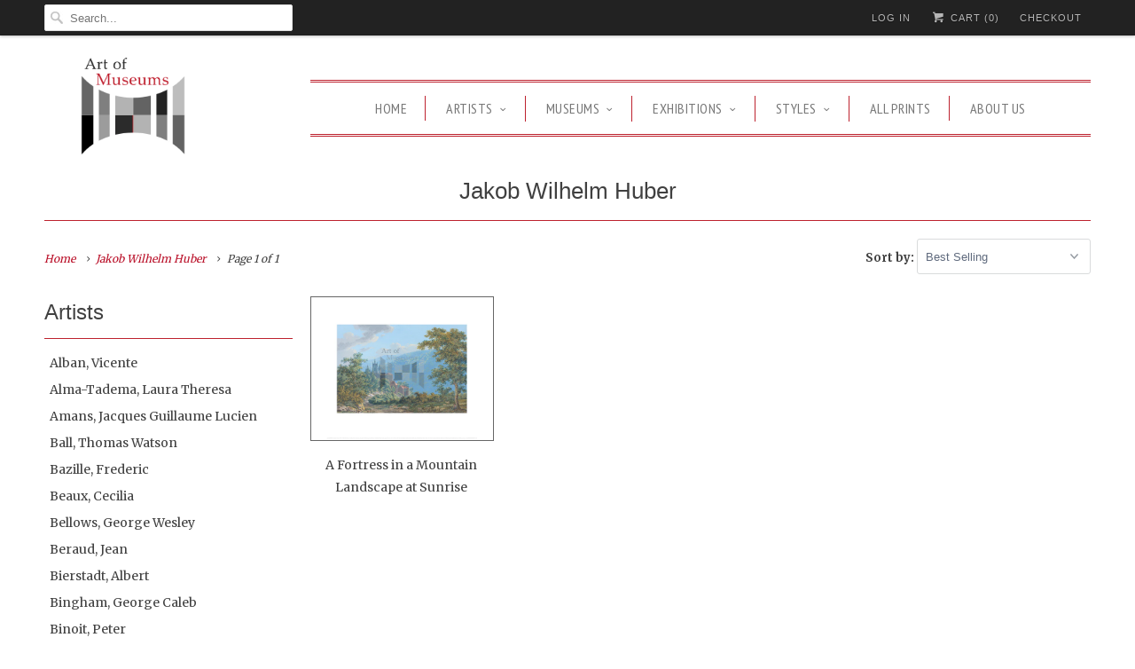

--- FILE ---
content_type: text/html; charset=utf-8
request_url: https://artofmuseums.com/collections/jakob-wilhelm-huber
body_size: 30808
content:
<!DOCTYPE html>
<!--[if lt IE 7 ]><html class="ie ie6" lang="en"> <![endif]-->
<!--[if IE 7 ]><html class="ie ie7" lang="en"> <![endif]-->
<!--[if IE 8 ]><html class="ie ie8" lang="en"> <![endif]-->
<!--[if IE 9 ]><html class="ie ie9" lang="en"> <![endif]-->
<!--[if (gte IE 10)|!(IE)]><!--><html lang="en"> <!--<![endif]-->
  <head>
    <script type="application/vnd.locksmith+json" data-locksmith>{"version":"v173","locked":false,"initialized":true,"scope":"collection","access_granted":true,"access_denied":false,"requires_customer":false,"manual_lock":false,"remote_lock":false,"has_timeout":false,"remote_rendered":null,"hide_resource":false,"hide_links_to_resource":false,"transparent":true,"locks":{"all":[],"opened":[]},"keys":[],"keys_signature":"9aac39d471db81730ae4c03ced9df2aafed02d5a0c7d2579cfc5b9db31d98d64","state":{"template":"collection.artists","theme":153014791,"product":null,"collection":"jakob-wilhelm-huber","page":null,"blog":null,"article":null,"app":null},"now":1769450685,"path":"\/collections\/jakob-wilhelm-huber","locale_root_url":"\/","canonical_url":"https:\/\/artofmuseums.com\/collections\/jakob-wilhelm-huber","customer_id":null,"customer_id_signature":"9aac39d471db81730ae4c03ced9df2aafed02d5a0c7d2579cfc5b9db31d98d64","cart":null}</script><script data-locksmith>!function(){var require=undefined,reqwest=function(){function succeed(e){var t=protocolRe.exec(e.url);return t=t&&t[1]||context.location.protocol,httpsRe.test(t)?twoHundo.test(e.request.status):!!e.request.response}function handleReadyState(e,t,n){return function(){return e._aborted?n(e.request):e._timedOut?n(e.request,"Request is aborted: timeout"):void(e.request&&4==e.request[readyState]&&(e.request.onreadystatechange=noop,succeed(e)?t(e.request):n(e.request)))}}function setHeaders(e,t){var n,s=t.headers||{};s.Accept=s.Accept||defaultHeaders.accept[t.type]||defaultHeaders.accept["*"];var r="undefined"!=typeof FormData&&t.data instanceof FormData;for(n in!t.crossOrigin&&!s[requestedWith]&&(s[requestedWith]=defaultHeaders.requestedWith),!s[contentType]&&!r&&(s[contentType]=t.contentType||defaultHeaders.contentType),s)s.hasOwnProperty(n)&&"setRequestHeader"in e&&e.setRequestHeader(n,s[n])}function setCredentials(e,t){"undefined"!=typeof t.withCredentials&&"undefined"!=typeof e.withCredentials&&(e.withCredentials=!!t.withCredentials)}function generalCallback(e){lastValue=e}function urlappend(e,t){return e+(/[?]/.test(e)?"&":"?")+t}function handleJsonp(e,t,n,s){var r=uniqid++,a=e.jsonpCallback||"callback",o=e.jsonpCallbackName||reqwest.getcallbackPrefix(r),i=new RegExp("((^|[?]|&)"+a+")=([^&]+)"),l=s.match(i),c=doc.createElement("script"),u=0,d=-1!==navigator.userAgent.indexOf("MSIE 10.0");return l?"?"===l[3]?s=s.replace(i,"$1="+o):o=l[3]:s=urlappend(s,a+"="+o),context[o]=generalCallback,c.type="text/javascript",c.src=s,c.async=!0,"undefined"!=typeof c.onreadystatechange&&!d&&(c.htmlFor=c.id="_reqwest_"+r),c.onload=c.onreadystatechange=function(){if(c[readyState]&&"complete"!==c[readyState]&&"loaded"!==c[readyState]||u)return!1;c.onload=c.onreadystatechange=null,c.onclick&&c.onclick(),t(lastValue),lastValue=undefined,head.removeChild(c),u=1},head.appendChild(c),{abort:function(){c.onload=c.onreadystatechange=null,n({},"Request is aborted: timeout",{}),lastValue=undefined,head.removeChild(c),u=1}}}function getRequest(e,t){var n,s=this.o,r=(s.method||"GET").toUpperCase(),a="string"==typeof s?s:s.url,o=!1!==s.processData&&s.data&&"string"!=typeof s.data?reqwest.toQueryString(s.data):s.data||null,i=!1;return("jsonp"==s.type||"GET"==r)&&o&&(a=urlappend(a,o),o=null),"jsonp"==s.type?handleJsonp(s,e,t,a):((n=s.xhr&&s.xhr(s)||xhr(s)).open(r,a,!1!==s.async),setHeaders(n,s),setCredentials(n,s),context[xDomainRequest]&&n instanceof context[xDomainRequest]?(n.onload=e,n.onerror=t,n.onprogress=function(){},i=!0):n.onreadystatechange=handleReadyState(this,e,t),s.before&&s.before(n),i?setTimeout(function(){n.send(o)},200):n.send(o),n)}function Reqwest(e,t){this.o=e,this.fn=t,init.apply(this,arguments)}function setType(e){return null===e?undefined:e.match("json")?"json":e.match("javascript")?"js":e.match("text")?"html":e.match("xml")?"xml":void 0}function init(o,fn){function complete(e){for(o.timeout&&clearTimeout(self.timeout),self.timeout=null;0<self._completeHandlers.length;)self._completeHandlers.shift()(e)}function success(resp){var type=o.type||resp&&setType(resp.getResponseHeader("Content-Type"));resp="jsonp"!==type?self.request:resp;var filteredResponse=globalSetupOptions.dataFilter(resp.responseText,type),r=filteredResponse;try{resp.responseText=r}catch(e){}if(r)switch(type){case"json":try{resp=context.JSON?context.JSON.parse(r):eval("("+r+")")}catch(err){return error(resp,"Could not parse JSON in response",err)}break;case"js":resp=eval(r);break;case"html":resp=r;break;case"xml":resp=resp.responseXML&&resp.responseXML.parseError&&resp.responseXML.parseError.errorCode&&resp.responseXML.parseError.reason?null:resp.responseXML}for(self._responseArgs.resp=resp,self._fulfilled=!0,fn(resp),self._successHandler(resp);0<self._fulfillmentHandlers.length;)resp=self._fulfillmentHandlers.shift()(resp);complete(resp)}function timedOut(){self._timedOut=!0,self.request.abort()}function error(e,t,n){for(e=self.request,self._responseArgs.resp=e,self._responseArgs.msg=t,self._responseArgs.t=n,self._erred=!0;0<self._errorHandlers.length;)self._errorHandlers.shift()(e,t,n);complete(e)}this.url="string"==typeof o?o:o.url,this.timeout=null,this._fulfilled=!1,this._successHandler=function(){},this._fulfillmentHandlers=[],this._errorHandlers=[],this._completeHandlers=[],this._erred=!1,this._responseArgs={};var self=this;fn=fn||function(){},o.timeout&&(this.timeout=setTimeout(function(){timedOut()},o.timeout)),o.success&&(this._successHandler=function(){o.success.apply(o,arguments)}),o.error&&this._errorHandlers.push(function(){o.error.apply(o,arguments)}),o.complete&&this._completeHandlers.push(function(){o.complete.apply(o,arguments)}),this.request=getRequest.call(this,success,error)}function reqwest(e,t){return new Reqwest(e,t)}function normalize(e){return e?e.replace(/\r?\n/g,"\r\n"):""}function serial(e,t){var n,s,r,a,o=e.name,i=e.tagName.toLowerCase(),l=function(e){e&&!e.disabled&&t(o,normalize(e.attributes.value&&e.attributes.value.specified?e.value:e.text))};if(!e.disabled&&o)switch(i){case"input":/reset|button|image|file/i.test(e.type)||(n=/checkbox/i.test(e.type),s=/radio/i.test(e.type),r=e.value,(!n&&!s||e.checked)&&t(o,normalize(n&&""===r?"on":r)));break;case"textarea":t(o,normalize(e.value));break;case"select":if("select-one"===e.type.toLowerCase())l(0<=e.selectedIndex?e.options[e.selectedIndex]:null);else for(a=0;e.length&&a<e.length;a++)e.options[a].selected&&l(e.options[a])}}function eachFormElement(){var e,t,a=this,n=function(e,t){var n,s,r;for(n=0;n<t.length;n++)for(r=e[byTag](t[n]),s=0;s<r.length;s++)serial(r[s],a)};for(t=0;t<arguments.length;t++)e=arguments[t],/input|select|textarea/i.test(e.tagName)&&serial(e,a),n(e,["input","select","textarea"])}function serializeQueryString(){return reqwest.toQueryString(reqwest.serializeArray.apply(null,arguments))}function serializeHash(){var n={};return eachFormElement.apply(function(e,t){e in n?(n[e]&&!isArray(n[e])&&(n[e]=[n[e]]),n[e].push(t)):n[e]=t},arguments),n}function buildParams(e,t,n,s){var r,a,o,i=/\[\]$/;if(isArray(t))for(a=0;t&&a<t.length;a++)o=t[a],n||i.test(e)?s(e,o):buildParams(e+"["+("object"==typeof o?a:"")+"]",o,n,s);else if(t&&"[object Object]"===t.toString())for(r in t)buildParams(e+"["+r+"]",t[r],n,s);else s(e,t)}var context=this,XHR2;if("window"in context)var doc=document,byTag="getElementsByTagName",head=doc[byTag]("head")[0];else try{XHR2=require("xhr2")}catch(ex){throw new Error("Peer dependency `xhr2` required! Please npm install xhr2")}var httpsRe=/^http/,protocolRe=/(^\w+):\/\//,twoHundo=/^(20\d|1223)$/,readyState="readyState",contentType="Content-Type",requestedWith="X-Requested-With",uniqid=0,callbackPrefix="reqwest_"+ +new Date,lastValue,xmlHttpRequest="XMLHttpRequest",xDomainRequest="XDomainRequest",noop=function(){},isArray="function"==typeof Array.isArray?Array.isArray:function(e){return e instanceof Array},defaultHeaders={contentType:"application/x-www-form-urlencoded",requestedWith:xmlHttpRequest,accept:{"*":"text/javascript, text/html, application/xml, text/xml, */*",xml:"application/xml, text/xml",html:"text/html",text:"text/plain",json:"application/json, text/javascript",js:"application/javascript, text/javascript"}},xhr=function(e){if(!0!==e.crossOrigin)return context[xmlHttpRequest]?new XMLHttpRequest:XHR2?new XHR2:new ActiveXObject("Microsoft.XMLHTTP");var t=context[xmlHttpRequest]?new XMLHttpRequest:null;if(t&&"withCredentials"in t)return t;if(context[xDomainRequest])return new XDomainRequest;throw new Error("Browser does not support cross-origin requests")},globalSetupOptions={dataFilter:function(e){return e}};return Reqwest.prototype={abort:function(){this._aborted=!0,this.request.abort()},retry:function(){init.call(this,this.o,this.fn)},then:function(e,t){return e=e||function(){},t=t||function(){},this._fulfilled?this._responseArgs.resp=e(this._responseArgs.resp):this._erred?t(this._responseArgs.resp,this._responseArgs.msg,this._responseArgs.t):(this._fulfillmentHandlers.push(e),this._errorHandlers.push(t)),this},always:function(e){return this._fulfilled||this._erred?e(this._responseArgs.resp):this._completeHandlers.push(e),this},fail:function(e){return this._erred?e(this._responseArgs.resp,this._responseArgs.msg,this._responseArgs.t):this._errorHandlers.push(e),this},"catch":function(e){return this.fail(e)}},reqwest.serializeArray=function(){var n=[];return eachFormElement.apply(function(e,t){n.push({name:e,value:t})},arguments),n},reqwest.serialize=function(){if(0===arguments.length)return"";var e,t=Array.prototype.slice.call(arguments,0);return(e=t.pop())&&e.nodeType&&t.push(e)&&(e=null),e&&(e=e.type),("map"==e?serializeHash:"array"==e?reqwest.serializeArray:serializeQueryString).apply(null,t)},reqwest.toQueryString=function(e,t){var n,s,r=t||!1,a=[],o=encodeURIComponent,i=function(e,t){t="function"==typeof t?t():null==t?"":t,a[a.length]=o(e)+"="+o(t)};if(isArray(e))for(s=0;e&&s<e.length;s++)i(e[s].name,e[s].value);else for(n in e)e.hasOwnProperty(n)&&buildParams(n,e[n],r,i);return a.join("&").replace(/%20/g,"+")},reqwest.getcallbackPrefix=function(){return callbackPrefix},reqwest.compat=function(e,t){return e&&(e.type&&(e.method=e.type)&&delete e.type,e.dataType&&(e.type=e.dataType),e.jsonpCallback&&(e.jsonpCallbackName=e.jsonpCallback)&&delete e.jsonpCallback,e.jsonp&&(e.jsonpCallback=e.jsonp)),new Reqwest(e,t)},reqwest.ajaxSetup=function(e){for(var t in e=e||{})globalSetupOptions[t]=e[t]},reqwest}();
/*!
  * Reqwest! A general purpose XHR connection manager
  * license MIT (c) Dustin Diaz 2015
  * https://github.com/ded/reqwest
  */!function(){var o=window.Locksmith={},e=document.querySelector('script[type="application/vnd.locksmith+json"]'),n=e&&e.innerHTML;if(o.state={},o.util={},o.loading=!1,n)try{o.state=JSON.parse(n)}catch(u){}if(document.addEventListener&&document.querySelector){var s,r,a,t=[76,79,67,75,83,77,73,84,72,49,49],i=function(){r=t.slice(0)},l="style",c=function(e){e&&27!==e.keyCode&&"click"!==e.type||(document.removeEventListener("keydown",c),document.removeEventListener("click",c),s&&document.body.removeChild(s),s=null)};i(),document.addEventListener("keyup",function(e){if(e.keyCode===r[0]){if(clearTimeout(a),r.shift(),0<r.length)return void(a=setTimeout(i,1e3));i(),c(),(s=document.createElement("div"))[l].width="50%",s[l].maxWidth="1000px",s[l].height="85%",s[l].border="1px rgba(0, 0, 0, 0.2) solid",s[l].background="rgba(255, 255, 255, 0.99)",s[l].borderRadius="4px",s[l].position="fixed",s[l].top="50%",s[l].left="50%",s[l].transform="translateY(-50%) translateX(-50%)",s[l].boxShadow="0 2px 5px rgba(0, 0, 0, 0.3), 0 0 100vh 100vw rgba(0, 0, 0, 0.5)",s[l].zIndex="2147483645";var t=document.createElement("textarea");t.value=JSON.stringify(JSON.parse(n),null,2),t[l].border="none",t[l].display="block",t[l].boxSizing="border-box",t[l].width="100%",t[l].height="100%",t[l].background="transparent",t[l].padding="22px",t[l].fontFamily="monospace",t[l].fontSize="14px",t[l].color="#333",t[l].resize="none",t[l].outline="none",t.readOnly=!0,s.appendChild(t),document.body.appendChild(s),t.addEventListener("click",function(e){e.stopImmediatePropagation()}),t.select(),document.addEventListener("keydown",c),document.addEventListener("click",c)}})}o.isEmbedded=-1!==window.location.search.indexOf("_ab=0&_fd=0&_sc=1"),o.path=o.state.path||window.location.pathname,o.basePath=o.state.locale_root_url.concat("/apps/locksmith").replace(/^\/\//,"/"),o.reloading=!1,o.util.console=window.console||{log:function(){},error:function(){}},o.util.makeUrl=function(e,t){var n,s=o.basePath+e,r=[],a=o.cache();for(n in a)r.push(n+"="+encodeURIComponent(a[n]));for(n in t)r.push(n+"="+encodeURIComponent(t[n]));return o.state.customer_id&&(r.push("customer_id="+encodeURIComponent(o.state.customer_id)),r.push("customer_id_signature="+encodeURIComponent(o.state.customer_id_signature))),s+=(-1===s.indexOf("?")?"?":"&")+r.join("&")},o._initializeCallbacks=[],o.on=function(e,t){if("initialize"!==e)throw'Locksmith.on() currently only supports the "initialize" event';o._initializeCallbacks.push(t)},o.initializeSession=function(e){if(!o.isEmbedded){var t=!1,n=!0,s=!0;(e=e||{}).silent&&(s=n=!(t=!0)),o.ping({silent:t,spinner:n,reload:s,callback:function(){o._initializeCallbacks.forEach(function(e){e()})}})}},o.cache=function(e){var t={};try{var n=function r(e){return(document.cookie.match("(^|; )"+e+"=([^;]*)")||0)[2]};t=JSON.parse(decodeURIComponent(n("locksmith-params")||"{}"))}catch(u){}if(e){for(var s in e)t[s]=e[s];document.cookie="locksmith-params=; expires=Thu, 01 Jan 1970 00:00:00 GMT; path=/",document.cookie="locksmith-params="+encodeURIComponent(JSON.stringify(t))+"; path=/"}return t},o.cache.cart=o.state.cart,o.cache.cartLastSaved=null,o.params=o.cache(),o.util.reload=function(){o.reloading=!0;try{window.location.href=window.location.href.replace(/#.*/,"")}catch(u){o.util.console.error("Preferred reload method failed",u),window.location.reload()}},o.cache.saveCart=function(e){if(!o.cache.cart||o.cache.cart===o.cache.cartLastSaved)return e?e():null;var t=o.cache.cartLastSaved;o.cache.cartLastSaved=o.cache.cart,reqwest({url:"/cart/update.json",method:"post",type:"json",data:{attributes:{locksmith:o.cache.cart}},complete:e,error:function(e){if(o.cache.cartLastSaved=t,!o.reloading)throw e}})},o.util.spinnerHTML='<style>body{background:#FFF}@keyframes spin{from{transform:rotate(0deg)}to{transform:rotate(360deg)}}#loading{display:flex;width:100%;height:50vh;color:#777;align-items:center;justify-content:center}#loading .spinner{display:block;animation:spin 600ms linear infinite;position:relative;width:50px;height:50px}#loading .spinner-ring{stroke:currentColor;stroke-dasharray:100%;stroke-width:2px;stroke-linecap:round;fill:none}</style><div id="loading"><div class="spinner"><svg width="100%" height="100%"><svg preserveAspectRatio="xMinYMin"><circle class="spinner-ring" cx="50%" cy="50%" r="45%"></circle></svg></svg></div></div>',o.util.clobberBody=function(e){document.body.innerHTML=e},o.util.clobberDocument=function(e){e.responseText&&(e=e.responseText),document.documentElement&&document.removeChild(document.documentElement);var t=document.open("text/html","replace");t.writeln(e),t.close(),setTimeout(function(){var e=t.querySelector("[autofocus]");e&&e.focus()},100)},o.util.serializeForm=function(e){if(e&&"FORM"===e.nodeName){var t,n,s={};for(t=e.elements.length-1;0<=t;t-=1)if(""!==e.elements[t].name)switch(e.elements[t].nodeName){case"INPUT":switch(e.elements[t].type){default:case"text":case"hidden":case"password":case"button":case"reset":case"submit":s[e.elements[t].name]=e.elements[t].value;break;case"checkbox":case"radio":e.elements[t].checked&&(s[e.elements[t].name]=e.elements[t].value);break;case"file":}break;case"TEXTAREA":s[e.elements[t].name]=e.elements[t].value;break;case"SELECT":switch(e.elements[t].type){case"select-one":s[e.elements[t].name]=e.elements[t].value;break;case"select-multiple":for(n=e.elements[t].options.length-1;0<=n;n-=1)e.elements[t].options[n].selected&&(s[e.elements[t].name]=e.elements[t].options[n].value)}break;case"BUTTON":switch(e.elements[t].type){case"reset":case"submit":case"button":s[e.elements[t].name]=e.elements[t].value}}return s}},o.util.on=function(e,a,o,t){t=t||document;var i="locksmith-"+e+a,n=function(e){var t=e.target,n=e.target.parentElement,s=t.className.baseVal||t.className||"",r=n.className.baseVal||n.className||"";("string"==typeof s&&-1!==s.split(/\s+/).indexOf(a)||"string"==typeof r&&-1!==r.split(/\s+/).indexOf(a))&&!e[i]&&(e[i]=!0,o(e))};t.attachEvent?t.attachEvent(e,n):t.addEventListener(e,n,!1)},o.util.enableActions=function(e){o.util.on("click","locksmith-action",function(e){e.preventDefault();var t=e.target;t.dataset.confirmWith&&!confirm(t.dataset.confirmWith)||(t.disabled=!0,t.innerText=t.dataset.disableWith,o.post("/action",t.dataset.locksmithParams,{spinner:!1,type:"text",success:function(e){(e=JSON.parse(e.responseText)).message&&alert(e.message),o.util.reload()}}))},e)},o.util.inject=function(e,t){var n=["data","locksmith","append"];if(-1!==t.indexOf(n.join("-"))){var s=document.createElement("div");s.innerHTML=t,e.appendChild(s)}else e.innerHTML=t;var r,a,o=e.querySelectorAll("script");for(a=0;a<o.length;++a){r=o[a];var i=document.createElement("script");if(r.type&&(i.type=r.type),r.src)i.src=r.src;else{var l=document.createTextNode(r.innerHTML);i.appendChild(l)}e.appendChild(i)}var c=e.querySelector("[autofocus]");c&&c.focus()},o.post=function(e,t,n){!1!==(n=n||{}).spinner&&o.util.clobberBody(o.util.spinnerHTML);var s={};n.container===document?(s.layout=1,n.success=function(e){document.getElementById(n.container);o.util.clobberDocument(e)}):n.container&&(s.layout=0,n.success=function(e){var t=document.getElementById(n.container);o.util.inject(t,e),t.id===t.firstChild.id&&t.parentElement.replaceChild(t.firstChild,t)}),n.form_type&&(t.form_type=n.form_type),o.loading=!0;var r=o.util.makeUrl(e,s);reqwest({url:r,method:"post",type:n.type||"html",data:t,complete:function(){o.loading=!1},error:function(e){if(!o.reloading)if("dashboard.weglot.com"!==window.location.host){if(!n.silent)throw alert("Something went wrong! Please refresh and try again."),e;console.error(e)}else console.error(e)},success:n.success||o.util.clobberDocument})},o.postResource=function(e,t){e.path=o.path,e.search=window.location.search,e.state=o.state,e.passcode&&(e.passcode=e.passcode.trim()),e.email&&(e.email=e.email.trim()),e.state.cart=o.cache.cart,e.locksmith_json=o.jsonTag,e.locksmith_json_signature=o.jsonTagSignature,o.post("/resource",e,t)},o.ping=function(e){if(!o.isEmbedded){e=e||{};var t=function(){e.reload?o.util.reload():"function"==typeof e.callback&&e.callback()};o.post("/ping",{path:o.path,search:window.location.search,state:o.state},{spinner:!!e.spinner,silent:"undefined"==typeof e.silent||e.silent,type:"text",success:function(e){(e=JSON.parse(e.responseText)).messages&&0<e.messages.length&&o.showMessages(e.messages),e.cart&&o.cache.cart!==e.cart?(o.cache.cart=e.cart,o.cache.saveCart(function(){t(),e.cart&&e.cart.match(/^.+:/)&&o.util.reload()})):t()}})}},o.timeoutMonitor=function(){var e=o.cache.cart;o.ping({callback:function(){e!==o.cache.cart||setTimeout(function(){o.timeoutMonitor()},6e4)}})},o.showMessages=function(e){var t=document.createElement("div");t.style.position="fixed",t.style.left=0,t.style.right=0,t.style.bottom="-50px",t.style.opacity=0,t.style.background="#191919",t.style.color="#ddd",t.style.transition="bottom 0.2s, opacity 0.2s",t.style.zIndex=999999,t.innerHTML="        <style>          .locksmith-ab .locksmith-b { display: none; }          .locksmith-ab.toggled .locksmith-b { display: flex; }          .locksmith-ab.toggled .locksmith-a { display: none; }          .locksmith-flex { display: flex; flex-wrap: wrap; justify-content: space-between; align-items: center; padding: 10px 20px; }          .locksmith-message + .locksmith-message { border-top: 1px #555 solid; }          .locksmith-message a { color: inherit; font-weight: bold; }          .locksmith-message a:hover { color: inherit; opacity: 0.8; }          a.locksmith-ab-toggle { font-weight: inherit; text-decoration: underline; }          .locksmith-text { flex-grow: 1; }          .locksmith-cta { flex-grow: 0; text-align: right; }          .locksmith-cta button { transform: scale(0.8); transform-origin: left; }          .locksmith-cta > * { display: block; }          .locksmith-cta > * + * { margin-top: 10px; }          .locksmith-message a.locksmith-close { flex-grow: 0; text-decoration: none; margin-left: 15px; font-size: 30px; font-family: monospace; display: block; padding: 2px 10px; }                    @media screen and (max-width: 600px) {            .locksmith-wide-only { display: none !important; }            .locksmith-flex { padding: 0 15px; }            .locksmith-flex > * { margin-top: 5px; margin-bottom: 5px; }            .locksmith-cta { text-align: left; }          }                    @media screen and (min-width: 601px) {            .locksmith-narrow-only { display: none !important; }          }        </style>      "+e.map(function(e){return'<div class="locksmith-message">'+e+"</div>"}).join(""),document.body.appendChild(t),document.body.style.position="relative",document.body.parentElement.style.paddingBottom=t.offsetHeight+"px",setTimeout(function(){t.style.bottom=0,t.style.opacity=1},50),o.util.on("click","locksmith-ab-toggle",function(e){e.preventDefault();for(var t=e.target.parentElement;-1===t.className.split(" ").indexOf("locksmith-ab");)t=t.parentElement;-1!==t.className.split(" ").indexOf("toggled")?t.className=t.className.replace("toggled",""):t.className=t.className+" toggled"}),o.util.enableActions(t)}}()}();</script>
      <script data-locksmith>Locksmith.cache.cart=null</script>


  <script data-locksmith>Locksmith.jsonTag="\u003cscript type=\"application\/vnd.locksmith+json\" data-locksmith\u003e{\"version\":\"v173\",\"locked\":false,\"initialized\":true,\"scope\":\"collection\",\"access_granted\":true,\"access_denied\":false,\"requires_customer\":false,\"manual_lock\":false,\"remote_lock\":false,\"has_timeout\":false,\"remote_rendered\":null,\"hide_resource\":false,\"hide_links_to_resource\":false,\"transparent\":true,\"locks\":{\"all\":[],\"opened\":[]},\"keys\":[],\"keys_signature\":\"9aac39d471db81730ae4c03ced9df2aafed02d5a0c7d2579cfc5b9db31d98d64\",\"state\":{\"template\":\"collection.artists\",\"theme\":153014791,\"product\":null,\"collection\":\"jakob-wilhelm-huber\",\"page\":null,\"blog\":null,\"article\":null,\"app\":null},\"now\":1769450685,\"path\":\"\\\/collections\\\/jakob-wilhelm-huber\",\"locale_root_url\":\"\\\/\",\"canonical_url\":\"https:\\\/\\\/artofmuseums.com\\\/collections\\\/jakob-wilhelm-huber\",\"customer_id\":null,\"customer_id_signature\":\"9aac39d471db81730ae4c03ced9df2aafed02d5a0c7d2579cfc5b9db31d98d64\",\"cart\":null}\u003c\/script\u003e";Locksmith.jsonTagSignature="f744b5f351cfd3684f594f77c2fb5766da3abb4b632767b9905626fe072bd3b8"</script>
    <meta charset="utf-8">
    <meta http-equiv="cleartype" content="on">
    <meta name="robots" content="index,follow">

    
    <title>Jakob Wilhelm Huber - Art of Museums, LLC</title>

    

    <!-- Custom Fonts -->
    
      <link href="//fonts.googleapis.com/css?family=.|Open+Sans+Condensed:light,normal,bold|PT+Sans+Narrow:light,normal,bold|Merriweather:light,normal,bold|Merriweather:light,normal,bold" rel="stylesheet" type="text/css" />
    

    

<meta name="author" content="Art of Museums, LLC">
<meta property="og:url" content="https://artofmuseums.com/collections/jakob-wilhelm-huber">
<meta property="og:site_name" content="Art of Museums, LLC">


<meta property="og:type" content="product.group">
<meta property="og:title" content="Jakob Wilhelm Huber">

    
<meta property="og:image" content="http://artofmuseums.com/cdn/shop/products/NGOA0039HUBER_6ed29aee-c503-4e0f-8643-af199272464f_grande.png?v=1566938222">
<meta property="og:image:secure_url" content="https://artofmuseums.com/cdn/shop/products/NGOA0039HUBER_6ed29aee-c503-4e0f-8643-af199272464f_grande.png?v=1566938222">






<meta name="twitter:card" content="summary">


    
    

    <!-- Mobile Specific Metas -->
    <meta name="HandheldFriendly" content="True">
    <meta name="MobileOptimized" content="320">
    <meta name="viewport" content="width=device-width,initial-scale=1">
    <meta name="theme-color" content="#ffffff">

    <!-- Stylesheets for Responsive 5.2 -->
    <link href="//artofmuseums.com/cdn/shop/t/2/assets/styles.scss.css?v=125959030459757173061745536057" rel="stylesheet" type="text/css" media="all" />
    

    <!-- Icons -->
    <link rel="shortcut icon" type="image/x-icon" href="//artofmuseums.com/cdn/shop/t/2/assets/favicon.png?v=20755708369670609831475019116">
    <link rel="canonical" href="https://artofmuseums.com/collections/jakob-wilhelm-huber" />

    

    <script src="//artofmuseums.com/cdn/shop/t/2/assets/app.js?v=91281590583868848171518273863" type="text/javascript"></script>
    
    <script>window.performance && window.performance.mark && window.performance.mark('shopify.content_for_header.start');</script><meta id="shopify-digital-wallet" name="shopify-digital-wallet" content="/14336798/digital_wallets/dialog">
<meta name="shopify-checkout-api-token" content="91a42a90d2bfd77188eab5dd71e020e3">
<link rel="alternate" type="application/atom+xml" title="Feed" href="/collections/jakob-wilhelm-huber.atom" />
<link rel="alternate" type="application/json+oembed" href="https://artofmuseums.com/collections/jakob-wilhelm-huber.oembed">
<script async="async" src="/checkouts/internal/preloads.js?locale=en-US"></script>
<script id="apple-pay-shop-capabilities" type="application/json">{"shopId":14336798,"countryCode":"US","currencyCode":"USD","merchantCapabilities":["supports3DS"],"merchantId":"gid:\/\/shopify\/Shop\/14336798","merchantName":"Art of Museums, LLC","requiredBillingContactFields":["postalAddress","email","phone"],"requiredShippingContactFields":["postalAddress","email","phone"],"shippingType":"shipping","supportedNetworks":["visa","masterCard","amex","discover","elo","jcb"],"total":{"type":"pending","label":"Art of Museums, LLC","amount":"1.00"},"shopifyPaymentsEnabled":true,"supportsSubscriptions":true}</script>
<script id="shopify-features" type="application/json">{"accessToken":"91a42a90d2bfd77188eab5dd71e020e3","betas":["rich-media-storefront-analytics"],"domain":"artofmuseums.com","predictiveSearch":true,"shopId":14336798,"locale":"en"}</script>
<script>var Shopify = Shopify || {};
Shopify.shop = "art-of-museums-llc.myshopify.com";
Shopify.locale = "en";
Shopify.currency = {"active":"USD","rate":"1.0"};
Shopify.country = "US";
Shopify.theme = {"name":"Responsive","id":153014791,"schema_name":null,"schema_version":null,"theme_store_id":304,"role":"main"};
Shopify.theme.handle = "null";
Shopify.theme.style = {"id":null,"handle":null};
Shopify.cdnHost = "artofmuseums.com/cdn";
Shopify.routes = Shopify.routes || {};
Shopify.routes.root = "/";</script>
<script type="module">!function(o){(o.Shopify=o.Shopify||{}).modules=!0}(window);</script>
<script>!function(o){function n(){var o=[];function n(){o.push(Array.prototype.slice.apply(arguments))}return n.q=o,n}var t=o.Shopify=o.Shopify||{};t.loadFeatures=n(),t.autoloadFeatures=n()}(window);</script>
<script id="shop-js-analytics" type="application/json">{"pageType":"collection"}</script>
<script defer="defer" async type="module" src="//artofmuseums.com/cdn/shopifycloud/shop-js/modules/v2/client.init-shop-cart-sync_BT-GjEfc.en.esm.js"></script>
<script defer="defer" async type="module" src="//artofmuseums.com/cdn/shopifycloud/shop-js/modules/v2/chunk.common_D58fp_Oc.esm.js"></script>
<script defer="defer" async type="module" src="//artofmuseums.com/cdn/shopifycloud/shop-js/modules/v2/chunk.modal_xMitdFEc.esm.js"></script>
<script type="module">
  await import("//artofmuseums.com/cdn/shopifycloud/shop-js/modules/v2/client.init-shop-cart-sync_BT-GjEfc.en.esm.js");
await import("//artofmuseums.com/cdn/shopifycloud/shop-js/modules/v2/chunk.common_D58fp_Oc.esm.js");
await import("//artofmuseums.com/cdn/shopifycloud/shop-js/modules/v2/chunk.modal_xMitdFEc.esm.js");

  window.Shopify.SignInWithShop?.initShopCartSync?.({"fedCMEnabled":true,"windoidEnabled":true});

</script>
<script id="__st">var __st={"a":14336798,"offset":-18000,"reqid":"e7aa369a-6248-4bc1-87bf-369efdb5ff03-1769450685","pageurl":"artofmuseums.com\/collections\/jakob-wilhelm-huber","u":"9d6296757aeb","p":"collection","rtyp":"collection","rid":433729620};</script>
<script>window.ShopifyPaypalV4VisibilityTracking = true;</script>
<script id="captcha-bootstrap">!function(){'use strict';const t='contact',e='account',n='new_comment',o=[[t,t],['blogs',n],['comments',n],[t,'customer']],c=[[e,'customer_login'],[e,'guest_login'],[e,'recover_customer_password'],[e,'create_customer']],r=t=>t.map((([t,e])=>`form[action*='/${t}']:not([data-nocaptcha='true']) input[name='form_type'][value='${e}']`)).join(','),a=t=>()=>t?[...document.querySelectorAll(t)].map((t=>t.form)):[];function s(){const t=[...o],e=r(t);return a(e)}const i='password',u='form_key',d=['recaptcha-v3-token','g-recaptcha-response','h-captcha-response',i],f=()=>{try{return window.sessionStorage}catch{return}},m='__shopify_v',_=t=>t.elements[u];function p(t,e,n=!1){try{const o=window.sessionStorage,c=JSON.parse(o.getItem(e)),{data:r}=function(t){const{data:e,action:n}=t;return t[m]||n?{data:e,action:n}:{data:t,action:n}}(c);for(const[e,n]of Object.entries(r))t.elements[e]&&(t.elements[e].value=n);n&&o.removeItem(e)}catch(o){console.error('form repopulation failed',{error:o})}}const l='form_type',E='cptcha';function T(t){t.dataset[E]=!0}const w=window,h=w.document,L='Shopify',v='ce_forms',y='captcha';let A=!1;((t,e)=>{const n=(g='f06e6c50-85a8-45c8-87d0-21a2b65856fe',I='https://cdn.shopify.com/shopifycloud/storefront-forms-hcaptcha/ce_storefront_forms_captcha_hcaptcha.v1.5.2.iife.js',D={infoText:'Protected by hCaptcha',privacyText:'Privacy',termsText:'Terms'},(t,e,n)=>{const o=w[L][v],c=o.bindForm;if(c)return c(t,g,e,D).then(n);var r;o.q.push([[t,g,e,D],n]),r=I,A||(h.body.append(Object.assign(h.createElement('script'),{id:'captcha-provider',async:!0,src:r})),A=!0)});var g,I,D;w[L]=w[L]||{},w[L][v]=w[L][v]||{},w[L][v].q=[],w[L][y]=w[L][y]||{},w[L][y].protect=function(t,e){n(t,void 0,e),T(t)},Object.freeze(w[L][y]),function(t,e,n,w,h,L){const[v,y,A,g]=function(t,e,n){const i=e?o:[],u=t?c:[],d=[...i,...u],f=r(d),m=r(i),_=r(d.filter((([t,e])=>n.includes(e))));return[a(f),a(m),a(_),s()]}(w,h,L),I=t=>{const e=t.target;return e instanceof HTMLFormElement?e:e&&e.form},D=t=>v().includes(t);t.addEventListener('submit',(t=>{const e=I(t);if(!e)return;const n=D(e)&&!e.dataset.hcaptchaBound&&!e.dataset.recaptchaBound,o=_(e),c=g().includes(e)&&(!o||!o.value);(n||c)&&t.preventDefault(),c&&!n&&(function(t){try{if(!f())return;!function(t){const e=f();if(!e)return;const n=_(t);if(!n)return;const o=n.value;o&&e.removeItem(o)}(t);const e=Array.from(Array(32),(()=>Math.random().toString(36)[2])).join('');!function(t,e){_(t)||t.append(Object.assign(document.createElement('input'),{type:'hidden',name:u})),t.elements[u].value=e}(t,e),function(t,e){const n=f();if(!n)return;const o=[...t.querySelectorAll(`input[type='${i}']`)].map((({name:t})=>t)),c=[...d,...o],r={};for(const[a,s]of new FormData(t).entries())c.includes(a)||(r[a]=s);n.setItem(e,JSON.stringify({[m]:1,action:t.action,data:r}))}(t,e)}catch(e){console.error('failed to persist form',e)}}(e),e.submit())}));const S=(t,e)=>{t&&!t.dataset[E]&&(n(t,e.some((e=>e===t))),T(t))};for(const o of['focusin','change'])t.addEventListener(o,(t=>{const e=I(t);D(e)&&S(e,y())}));const B=e.get('form_key'),M=e.get(l),P=B&&M;t.addEventListener('DOMContentLoaded',(()=>{const t=y();if(P)for(const e of t)e.elements[l].value===M&&p(e,B);[...new Set([...A(),...v().filter((t=>'true'===t.dataset.shopifyCaptcha))])].forEach((e=>S(e,t)))}))}(h,new URLSearchParams(w.location.search),n,t,e,['guest_login'])})(!0,!0)}();</script>
<script integrity="sha256-4kQ18oKyAcykRKYeNunJcIwy7WH5gtpwJnB7kiuLZ1E=" data-source-attribution="shopify.loadfeatures" defer="defer" src="//artofmuseums.com/cdn/shopifycloud/storefront/assets/storefront/load_feature-a0a9edcb.js" crossorigin="anonymous"></script>
<script data-source-attribution="shopify.dynamic_checkout.dynamic.init">var Shopify=Shopify||{};Shopify.PaymentButton=Shopify.PaymentButton||{isStorefrontPortableWallets:!0,init:function(){window.Shopify.PaymentButton.init=function(){};var t=document.createElement("script");t.src="https://artofmuseums.com/cdn/shopifycloud/portable-wallets/latest/portable-wallets.en.js",t.type="module",document.head.appendChild(t)}};
</script>
<script data-source-attribution="shopify.dynamic_checkout.buyer_consent">
  function portableWalletsHideBuyerConsent(e){var t=document.getElementById("shopify-buyer-consent"),n=document.getElementById("shopify-subscription-policy-button");t&&n&&(t.classList.add("hidden"),t.setAttribute("aria-hidden","true"),n.removeEventListener("click",e))}function portableWalletsShowBuyerConsent(e){var t=document.getElementById("shopify-buyer-consent"),n=document.getElementById("shopify-subscription-policy-button");t&&n&&(t.classList.remove("hidden"),t.removeAttribute("aria-hidden"),n.addEventListener("click",e))}window.Shopify?.PaymentButton&&(window.Shopify.PaymentButton.hideBuyerConsent=portableWalletsHideBuyerConsent,window.Shopify.PaymentButton.showBuyerConsent=portableWalletsShowBuyerConsent);
</script>
<script data-source-attribution="shopify.dynamic_checkout.cart.bootstrap">document.addEventListener("DOMContentLoaded",(function(){function t(){return document.querySelector("shopify-accelerated-checkout-cart, shopify-accelerated-checkout")}if(t())Shopify.PaymentButton.init();else{new MutationObserver((function(e,n){t()&&(Shopify.PaymentButton.init(),n.disconnect())})).observe(document.body,{childList:!0,subtree:!0})}}));
</script>
<link id="shopify-accelerated-checkout-styles" rel="stylesheet" media="screen" href="https://artofmuseums.com/cdn/shopifycloud/portable-wallets/latest/accelerated-checkout-backwards-compat.css" crossorigin="anonymous">
<style id="shopify-accelerated-checkout-cart">
        #shopify-buyer-consent {
  margin-top: 1em;
  display: inline-block;
  width: 100%;
}

#shopify-buyer-consent.hidden {
  display: none;
}

#shopify-subscription-policy-button {
  background: none;
  border: none;
  padding: 0;
  text-decoration: underline;
  font-size: inherit;
  cursor: pointer;
}

#shopify-subscription-policy-button::before {
  box-shadow: none;
}

      </style>

<script>window.performance && window.performance.mark && window.performance.mark('shopify.content_for_header.end');</script>
  <link href="https://monorail-edge.shopifysvc.com" rel="dns-prefetch">
<script>(function(){if ("sendBeacon" in navigator && "performance" in window) {try {var session_token_from_headers = performance.getEntriesByType('navigation')[0].serverTiming.find(x => x.name == '_s').description;} catch {var session_token_from_headers = undefined;}var session_cookie_matches = document.cookie.match(/_shopify_s=([^;]*)/);var session_token_from_cookie = session_cookie_matches && session_cookie_matches.length === 2 ? session_cookie_matches[1] : "";var session_token = session_token_from_headers || session_token_from_cookie || "";function handle_abandonment_event(e) {var entries = performance.getEntries().filter(function(entry) {return /monorail-edge.shopifysvc.com/.test(entry.name);});if (!window.abandonment_tracked && entries.length === 0) {window.abandonment_tracked = true;var currentMs = Date.now();var navigation_start = performance.timing.navigationStart;var payload = {shop_id: 14336798,url: window.location.href,navigation_start,duration: currentMs - navigation_start,session_token,page_type: "collection"};window.navigator.sendBeacon("https://monorail-edge.shopifysvc.com/v1/produce", JSON.stringify({schema_id: "online_store_buyer_site_abandonment/1.1",payload: payload,metadata: {event_created_at_ms: currentMs,event_sent_at_ms: currentMs}}));}}window.addEventListener('pagehide', handle_abandonment_event);}}());</script>
<script id="web-pixels-manager-setup">(function e(e,d,r,n,o){if(void 0===o&&(o={}),!Boolean(null===(a=null===(i=window.Shopify)||void 0===i?void 0:i.analytics)||void 0===a?void 0:a.replayQueue)){var i,a;window.Shopify=window.Shopify||{};var t=window.Shopify;t.analytics=t.analytics||{};var s=t.analytics;s.replayQueue=[],s.publish=function(e,d,r){return s.replayQueue.push([e,d,r]),!0};try{self.performance.mark("wpm:start")}catch(e){}var l=function(){var e={modern:/Edge?\/(1{2}[4-9]|1[2-9]\d|[2-9]\d{2}|\d{4,})\.\d+(\.\d+|)|Firefox\/(1{2}[4-9]|1[2-9]\d|[2-9]\d{2}|\d{4,})\.\d+(\.\d+|)|Chrom(ium|e)\/(9{2}|\d{3,})\.\d+(\.\d+|)|(Maci|X1{2}).+ Version\/(15\.\d+|(1[6-9]|[2-9]\d|\d{3,})\.\d+)([,.]\d+|)( \(\w+\)|)( Mobile\/\w+|) Safari\/|Chrome.+OPR\/(9{2}|\d{3,})\.\d+\.\d+|(CPU[ +]OS|iPhone[ +]OS|CPU[ +]iPhone|CPU IPhone OS|CPU iPad OS)[ +]+(15[._]\d+|(1[6-9]|[2-9]\d|\d{3,})[._]\d+)([._]\d+|)|Android:?[ /-](13[3-9]|1[4-9]\d|[2-9]\d{2}|\d{4,})(\.\d+|)(\.\d+|)|Android.+Firefox\/(13[5-9]|1[4-9]\d|[2-9]\d{2}|\d{4,})\.\d+(\.\d+|)|Android.+Chrom(ium|e)\/(13[3-9]|1[4-9]\d|[2-9]\d{2}|\d{4,})\.\d+(\.\d+|)|SamsungBrowser\/([2-9]\d|\d{3,})\.\d+/,legacy:/Edge?\/(1[6-9]|[2-9]\d|\d{3,})\.\d+(\.\d+|)|Firefox\/(5[4-9]|[6-9]\d|\d{3,})\.\d+(\.\d+|)|Chrom(ium|e)\/(5[1-9]|[6-9]\d|\d{3,})\.\d+(\.\d+|)([\d.]+$|.*Safari\/(?![\d.]+ Edge\/[\d.]+$))|(Maci|X1{2}).+ Version\/(10\.\d+|(1[1-9]|[2-9]\d|\d{3,})\.\d+)([,.]\d+|)( \(\w+\)|)( Mobile\/\w+|) Safari\/|Chrome.+OPR\/(3[89]|[4-9]\d|\d{3,})\.\d+\.\d+|(CPU[ +]OS|iPhone[ +]OS|CPU[ +]iPhone|CPU IPhone OS|CPU iPad OS)[ +]+(10[._]\d+|(1[1-9]|[2-9]\d|\d{3,})[._]\d+)([._]\d+|)|Android:?[ /-](13[3-9]|1[4-9]\d|[2-9]\d{2}|\d{4,})(\.\d+|)(\.\d+|)|Mobile Safari.+OPR\/([89]\d|\d{3,})\.\d+\.\d+|Android.+Firefox\/(13[5-9]|1[4-9]\d|[2-9]\d{2}|\d{4,})\.\d+(\.\d+|)|Android.+Chrom(ium|e)\/(13[3-9]|1[4-9]\d|[2-9]\d{2}|\d{4,})\.\d+(\.\d+|)|Android.+(UC? ?Browser|UCWEB|U3)[ /]?(15\.([5-9]|\d{2,})|(1[6-9]|[2-9]\d|\d{3,})\.\d+)\.\d+|SamsungBrowser\/(5\.\d+|([6-9]|\d{2,})\.\d+)|Android.+MQ{2}Browser\/(14(\.(9|\d{2,})|)|(1[5-9]|[2-9]\d|\d{3,})(\.\d+|))(\.\d+|)|K[Aa][Ii]OS\/(3\.\d+|([4-9]|\d{2,})\.\d+)(\.\d+|)/},d=e.modern,r=e.legacy,n=navigator.userAgent;return n.match(d)?"modern":n.match(r)?"legacy":"unknown"}(),u="modern"===l?"modern":"legacy",c=(null!=n?n:{modern:"",legacy:""})[u],f=function(e){return[e.baseUrl,"/wpm","/b",e.hashVersion,"modern"===e.buildTarget?"m":"l",".js"].join("")}({baseUrl:d,hashVersion:r,buildTarget:u}),m=function(e){var d=e.version,r=e.bundleTarget,n=e.surface,o=e.pageUrl,i=e.monorailEndpoint;return{emit:function(e){var a=e.status,t=e.errorMsg,s=(new Date).getTime(),l=JSON.stringify({metadata:{event_sent_at_ms:s},events:[{schema_id:"web_pixels_manager_load/3.1",payload:{version:d,bundle_target:r,page_url:o,status:a,surface:n,error_msg:t},metadata:{event_created_at_ms:s}}]});if(!i)return console&&console.warn&&console.warn("[Web Pixels Manager] No Monorail endpoint provided, skipping logging."),!1;try{return self.navigator.sendBeacon.bind(self.navigator)(i,l)}catch(e){}var u=new XMLHttpRequest;try{return u.open("POST",i,!0),u.setRequestHeader("Content-Type","text/plain"),u.send(l),!0}catch(e){return console&&console.warn&&console.warn("[Web Pixels Manager] Got an unhandled error while logging to Monorail."),!1}}}}({version:r,bundleTarget:l,surface:e.surface,pageUrl:self.location.href,monorailEndpoint:e.monorailEndpoint});try{o.browserTarget=l,function(e){var d=e.src,r=e.async,n=void 0===r||r,o=e.onload,i=e.onerror,a=e.sri,t=e.scriptDataAttributes,s=void 0===t?{}:t,l=document.createElement("script"),u=document.querySelector("head"),c=document.querySelector("body");if(l.async=n,l.src=d,a&&(l.integrity=a,l.crossOrigin="anonymous"),s)for(var f in s)if(Object.prototype.hasOwnProperty.call(s,f))try{l.dataset[f]=s[f]}catch(e){}if(o&&l.addEventListener("load",o),i&&l.addEventListener("error",i),u)u.appendChild(l);else{if(!c)throw new Error("Did not find a head or body element to append the script");c.appendChild(l)}}({src:f,async:!0,onload:function(){if(!function(){var e,d;return Boolean(null===(d=null===(e=window.Shopify)||void 0===e?void 0:e.analytics)||void 0===d?void 0:d.initialized)}()){var d=window.webPixelsManager.init(e)||void 0;if(d){var r=window.Shopify.analytics;r.replayQueue.forEach((function(e){var r=e[0],n=e[1],o=e[2];d.publishCustomEvent(r,n,o)})),r.replayQueue=[],r.publish=d.publishCustomEvent,r.visitor=d.visitor,r.initialized=!0}}},onerror:function(){return m.emit({status:"failed",errorMsg:"".concat(f," has failed to load")})},sri:function(e){var d=/^sha384-[A-Za-z0-9+/=]+$/;return"string"==typeof e&&d.test(e)}(c)?c:"",scriptDataAttributes:o}),m.emit({status:"loading"})}catch(e){m.emit({status:"failed",errorMsg:(null==e?void 0:e.message)||"Unknown error"})}}})({shopId: 14336798,storefrontBaseUrl: "https://artofmuseums.com",extensionsBaseUrl: "https://extensions.shopifycdn.com/cdn/shopifycloud/web-pixels-manager",monorailEndpoint: "https://monorail-edge.shopifysvc.com/unstable/produce_batch",surface: "storefront-renderer",enabledBetaFlags: ["2dca8a86"],webPixelsConfigList: [{"id":"shopify-app-pixel","configuration":"{}","eventPayloadVersion":"v1","runtimeContext":"STRICT","scriptVersion":"0450","apiClientId":"shopify-pixel","type":"APP","privacyPurposes":["ANALYTICS","MARKETING"]},{"id":"shopify-custom-pixel","eventPayloadVersion":"v1","runtimeContext":"LAX","scriptVersion":"0450","apiClientId":"shopify-pixel","type":"CUSTOM","privacyPurposes":["ANALYTICS","MARKETING"]}],isMerchantRequest: false,initData: {"shop":{"name":"Art of Museums, LLC","paymentSettings":{"currencyCode":"USD"},"myshopifyDomain":"art-of-museums-llc.myshopify.com","countryCode":"US","storefrontUrl":"https:\/\/artofmuseums.com"},"customer":null,"cart":null,"checkout":null,"productVariants":[],"purchasingCompany":null},},"https://artofmuseums.com/cdn","fcfee988w5aeb613cpc8e4bc33m6693e112",{"modern":"","legacy":""},{"shopId":"14336798","storefrontBaseUrl":"https:\/\/artofmuseums.com","extensionBaseUrl":"https:\/\/extensions.shopifycdn.com\/cdn\/shopifycloud\/web-pixels-manager","surface":"storefront-renderer","enabledBetaFlags":"[\"2dca8a86\"]","isMerchantRequest":"false","hashVersion":"fcfee988w5aeb613cpc8e4bc33m6693e112","publish":"custom","events":"[[\"page_viewed\",{}],[\"collection_viewed\",{\"collection\":{\"id\":\"433729620\",\"title\":\"Jakob Wilhelm Huber\",\"productVariants\":[{\"price\":{\"amount\":15.0,\"currencyCode\":\"USD\"},\"product\":{\"title\":\"A Fortress in a Mountain Landscape at Sunrise\",\"vendor\":\"National Gallery of Art\",\"id\":\"10934961172\",\"untranslatedTitle\":\"A Fortress in a Mountain Landscape at Sunrise\",\"url\":\"\/products\/ngoa0039huber\",\"type\":\"Print\"},\"id\":\"43175300244\",\"image\":{\"src\":\"\/\/artofmuseums.com\/cdn\/shop\/products\/NGOA0039HUBER_6ed29aee-c503-4e0f-8643-af199272464f.png?v=1566938222\"},\"sku\":\"NGOA0039HUBER11x14\",\"title\":\"11 x 14 in.\",\"untranslatedTitle\":\"11 x 14 in.\"}]}}]]"});</script><script>
  window.ShopifyAnalytics = window.ShopifyAnalytics || {};
  window.ShopifyAnalytics.meta = window.ShopifyAnalytics.meta || {};
  window.ShopifyAnalytics.meta.currency = 'USD';
  var meta = {"products":[{"id":10934961172,"gid":"gid:\/\/shopify\/Product\/10934961172","vendor":"National Gallery of Art","type":"Print","handle":"ngoa0039huber","variants":[{"id":43175300244,"price":1500,"name":"A Fortress in a Mountain Landscape at Sunrise - 11 x 14 in.","public_title":"11 x 14 in.","sku":"NGOA0039HUBER11x14"},{"id":43175300308,"price":2800,"name":"A Fortress in a Mountain Landscape at Sunrise - 16 x 20 in.","public_title":"16 x 20 in.","sku":"NGOA0039HUBER16x20"},{"id":43175300436,"price":3900,"name":"A Fortress in a Mountain Landscape at Sunrise - 18 x 24 in.","public_title":"18 x 24 in.","sku":"NGOA0039HUBER18x24"},{"id":43175300500,"price":4800,"name":"A Fortress in a Mountain Landscape at Sunrise - 22 x 28 in.","public_title":"22 x 28 in.","sku":"NGOA0039HUBER22x28"},{"id":43175300564,"price":7400,"name":"A Fortress in a Mountain Landscape at Sunrise - 24 x 36 in.","public_title":"24 x 36 in.","sku":"NGOA0039HUBER24x36"}],"remote":false}],"page":{"pageType":"collection","resourceType":"collection","resourceId":433729620,"requestId":"e7aa369a-6248-4bc1-87bf-369efdb5ff03-1769450685"}};
  for (var attr in meta) {
    window.ShopifyAnalytics.meta[attr] = meta[attr];
  }
</script>
<script class="analytics">
  (function () {
    var customDocumentWrite = function(content) {
      var jquery = null;

      if (window.jQuery) {
        jquery = window.jQuery;
      } else if (window.Checkout && window.Checkout.$) {
        jquery = window.Checkout.$;
      }

      if (jquery) {
        jquery('body').append(content);
      }
    };

    var hasLoggedConversion = function(token) {
      if (token) {
        return document.cookie.indexOf('loggedConversion=' + token) !== -1;
      }
      return false;
    }

    var setCookieIfConversion = function(token) {
      if (token) {
        var twoMonthsFromNow = new Date(Date.now());
        twoMonthsFromNow.setMonth(twoMonthsFromNow.getMonth() + 2);

        document.cookie = 'loggedConversion=' + token + '; expires=' + twoMonthsFromNow;
      }
    }

    var trekkie = window.ShopifyAnalytics.lib = window.trekkie = window.trekkie || [];
    if (trekkie.integrations) {
      return;
    }
    trekkie.methods = [
      'identify',
      'page',
      'ready',
      'track',
      'trackForm',
      'trackLink'
    ];
    trekkie.factory = function(method) {
      return function() {
        var args = Array.prototype.slice.call(arguments);
        args.unshift(method);
        trekkie.push(args);
        return trekkie;
      };
    };
    for (var i = 0; i < trekkie.methods.length; i++) {
      var key = trekkie.methods[i];
      trekkie[key] = trekkie.factory(key);
    }
    trekkie.load = function(config) {
      trekkie.config = config || {};
      trekkie.config.initialDocumentCookie = document.cookie;
      var first = document.getElementsByTagName('script')[0];
      var script = document.createElement('script');
      script.type = 'text/javascript';
      script.onerror = function(e) {
        var scriptFallback = document.createElement('script');
        scriptFallback.type = 'text/javascript';
        scriptFallback.onerror = function(error) {
                var Monorail = {
      produce: function produce(monorailDomain, schemaId, payload) {
        var currentMs = new Date().getTime();
        var event = {
          schema_id: schemaId,
          payload: payload,
          metadata: {
            event_created_at_ms: currentMs,
            event_sent_at_ms: currentMs
          }
        };
        return Monorail.sendRequest("https://" + monorailDomain + "/v1/produce", JSON.stringify(event));
      },
      sendRequest: function sendRequest(endpointUrl, payload) {
        // Try the sendBeacon API
        if (window && window.navigator && typeof window.navigator.sendBeacon === 'function' && typeof window.Blob === 'function' && !Monorail.isIos12()) {
          var blobData = new window.Blob([payload], {
            type: 'text/plain'
          });

          if (window.navigator.sendBeacon(endpointUrl, blobData)) {
            return true;
          } // sendBeacon was not successful

        } // XHR beacon

        var xhr = new XMLHttpRequest();

        try {
          xhr.open('POST', endpointUrl);
          xhr.setRequestHeader('Content-Type', 'text/plain');
          xhr.send(payload);
        } catch (e) {
          console.log(e);
        }

        return false;
      },
      isIos12: function isIos12() {
        return window.navigator.userAgent.lastIndexOf('iPhone; CPU iPhone OS 12_') !== -1 || window.navigator.userAgent.lastIndexOf('iPad; CPU OS 12_') !== -1;
      }
    };
    Monorail.produce('monorail-edge.shopifysvc.com',
      'trekkie_storefront_load_errors/1.1',
      {shop_id: 14336798,
      theme_id: 153014791,
      app_name: "storefront",
      context_url: window.location.href,
      source_url: "//artofmuseums.com/cdn/s/trekkie.storefront.a804e9514e4efded663580eddd6991fcc12b5451.min.js"});

        };
        scriptFallback.async = true;
        scriptFallback.src = '//artofmuseums.com/cdn/s/trekkie.storefront.a804e9514e4efded663580eddd6991fcc12b5451.min.js';
        first.parentNode.insertBefore(scriptFallback, first);
      };
      script.async = true;
      script.src = '//artofmuseums.com/cdn/s/trekkie.storefront.a804e9514e4efded663580eddd6991fcc12b5451.min.js';
      first.parentNode.insertBefore(script, first);
    };
    trekkie.load(
      {"Trekkie":{"appName":"storefront","development":false,"defaultAttributes":{"shopId":14336798,"isMerchantRequest":null,"themeId":153014791,"themeCityHash":"10776970889996841971","contentLanguage":"en","currency":"USD","eventMetadataId":"e018fb6b-095a-40a0-94be-f50c9c839ff6"},"isServerSideCookieWritingEnabled":true,"monorailRegion":"shop_domain","enabledBetaFlags":["65f19447"]},"Session Attribution":{},"S2S":{"facebookCapiEnabled":false,"source":"trekkie-storefront-renderer","apiClientId":580111}}
    );

    var loaded = false;
    trekkie.ready(function() {
      if (loaded) return;
      loaded = true;

      window.ShopifyAnalytics.lib = window.trekkie;

      var originalDocumentWrite = document.write;
      document.write = customDocumentWrite;
      try { window.ShopifyAnalytics.merchantGoogleAnalytics.call(this); } catch(error) {};
      document.write = originalDocumentWrite;

      window.ShopifyAnalytics.lib.page(null,{"pageType":"collection","resourceType":"collection","resourceId":433729620,"requestId":"e7aa369a-6248-4bc1-87bf-369efdb5ff03-1769450685","shopifyEmitted":true});

      var match = window.location.pathname.match(/checkouts\/(.+)\/(thank_you|post_purchase)/)
      var token = match? match[1]: undefined;
      if (!hasLoggedConversion(token)) {
        setCookieIfConversion(token);
        window.ShopifyAnalytics.lib.track("Viewed Product Category",{"currency":"USD","category":"Collection: jakob-wilhelm-huber","collectionName":"jakob-wilhelm-huber","collectionId":433729620,"nonInteraction":true},undefined,undefined,{"shopifyEmitted":true});
      }
    });


        var eventsListenerScript = document.createElement('script');
        eventsListenerScript.async = true;
        eventsListenerScript.src = "//artofmuseums.com/cdn/shopifycloud/storefront/assets/shop_events_listener-3da45d37.js";
        document.getElementsByTagName('head')[0].appendChild(eventsListenerScript);

})();</script>
<script
  defer
  src="https://artofmuseums.com/cdn/shopifycloud/perf-kit/shopify-perf-kit-3.0.4.min.js"
  data-application="storefront-renderer"
  data-shop-id="14336798"
  data-render-region="gcp-us-east1"
  data-page-type="collection"
  data-theme-instance-id="153014791"
  data-theme-name=""
  data-theme-version=""
  data-monorail-region="shop_domain"
  data-resource-timing-sampling-rate="10"
  data-shs="true"
  data-shs-beacon="true"
  data-shs-export-with-fetch="true"
  data-shs-logs-sample-rate="1"
  data-shs-beacon-endpoint="https://artofmuseums.com/api/collect"
></script>
</head>
  <body class="collection">
    <div class="top_bar">
      <div class="container">
        
          <div class="four columns top_bar_search">
            <form class="search" action="/search">
              
                <input type="hidden" name="type" value="product" />
              
              <input type="text" name="q" class="search_box" placeholder="Search..." value="" autocapitalize="off" autocomplete="off" autocorrect="off" />
            </form>
          </div>
        

        

        <div class="columns twelve">
          <ul>
            

            
              
                <li>
                  <a href="/account/login" id="customer_login_link">Log in</a>
                </li>
              
            

            <li>
              <a href="/cart" class="cart_button"><span class="icon-cart"></span> Cart (<span class="cart_count">0</span>)</a>
            </li>
            <li>
              
                <a href="/cart" class="checkout">Checkout</a>
              
            </li>
          </ul>
        </div>
      </div>
    </div>

    <div class="container content">
      <div class="sixteen columns">
        


      </div>

      <div class="sixteen columns clearfix">
        <div id="logo" class="four columns logo">
          <a href="https://artofmuseums.com" title="Art of Museums, LLC">
          
            <img src="//artofmuseums.com/cdn/shop/t/2/assets/logo.png?v=49518486212658868881475018695" alt="Art of Museums, LLC" />
          
        </a>
        </div>
        <div id="mobile_nav">
          
        </div>
        <div id="nav" class="twelve columns">                  
          <ul id="menu">
            

                <li><a href="/" >Home</a></li>
              
            

                <li class="dropdown  Artists"><a href="/pages/artists">Artists<span class="icon-down-arrow arrow"></span></a>
                  <ul class="animated fadeIn" >
                    

                      <li><a href="/pages/artists">A-F <span class="icon-right-arrow arrow"></span></a>
                        <ul class="animated fadeIn">
                          
<li><a href="/collections/vicente-alban">Alban, Vicente</a></li>
                          
<li><a href="/collections/laura-theresa-alma-tadema">Alma-Tadema, Laura Theresa</a></li>
                          
<li><a href="/collections/jacques-guillaume-lucien-amans">Amans, Jacques Guillaume Lucien</a></li>
                          
<li><a href="/collections/thomas-watson-ball">Ball, Thomas Watson</a></li>
                          
<li><a href="/collections/frederic-bazille">Bazille, Frederic</a></li>
                          
<li><a href="/collections/cecillia-beaux">Beaux, Cecilia</a></li>
                          
<li><a href="/collections/george-wesley-bellows">Bellows, George Wesley</a></li>
                          
<li><a href="/collections/jean-beraud">Beraud, Jean</a></li>
                          
<li><a href="/collections/albert-bierstadt">Bierstadt, Albert</a></li>
                          
<li><a href="/collections/george-caleb-bingham-2">Bingham, George Caleb</a></li>
                          
<li><a href="/collections/peter-binoit">Binoit, Peter</a></li>
                          
<li><a href="/collections/ambrosius-bosschaert">Bosschaert, Ambrosius </a></li>
                          
<li><a href="/collections/sandro-botticelli">Botticelli, Sandro</a></li>
                          
<li><a href="/collections/william-adolphe-bouguereau">Bouguereau, William Adolphe</a></li>
                          
<li><a href="/collections/alice-bredin">Bredin, Alice</a></li>
                          
<li><a href="/collections/bronzino-agnolo-di-cosimo-di-mariano">Bronzino (Agnolo di Cosimo di Mariano)</a></li>
                          
<li><a href="/collections/ford-madox-brown">Brown, Ford Madox</a></li>
                          
<li><a href="/collections/matilda-browne">Browne, Matilda</a></li>
                          
<li><a href="/collections/kate-elizabeth-bunce">Bunce, Kate Elizabeth</a></li>
                          
<li><a href="/collections/michelangelo-buonarroti">Buonarroti, Michelangelo</a></li>
                          
<li><a href="/collections/sir-edward-burne-jones">Burne-Jones, Sir Edward</a></li>
                          
<li><a href="/collections/miguel-cabrera-attributed-to">Cabrera (attributed to), Miguel</a></li>
                          
<li><a href="/collections/orsola-maddalena-caccia">Caccia, Orsola Maddalena</a></li>
                          
<li><a href="/collections/giovanni-antonio-canal-known-as-canaletto">Canaletto</a></li>
                          
<li><a href="/collections/rosalba-carriera">Carriera, Rosalba</a></li>
                          
<li><a href="/collections/mary-cassatt">Cassatt, Mary</a></li>
                          
<li><a href="/collections/paul-cezanne">Cezanne, Paul</a></li>
                          
<li><a href="/collections/william-chadwick">Chadwick, William</a></li>
                          
<li><a href="/collections/william-merritt-chase">Chase, William Merritt</a></li>
                          
<li><a href="/collections/jules-cheret">Cheret, Jules</a></li>
                          
<li><a href="/collections/frederic-edwin-church">Church, Frederic Edwin</a></li>
                          
<li><a href="/collections/joos-van-cleeve">Cleeve, Joos van</a></li>
                          
<li><a href="/collections/lewis-cohen">Cohen, Lewis</a></li>
                          
<li><a href="/collections/thomas-cole">Cole, Thomas</a></li>
                          
<li><a href="/collections/camille-corot">Corot, Camille</a></li>
                          
<li><a href="/collections/cornelis-cort">Cort, Cornelis</a></li>
                          
<li><a href="/collections/gustave-courbet">Courbet, Gustave</a></li>
                          
<li><a href="/collections/lucas-cranach-the-elder">Cranach the Elder, Lucas</a></li>
                          
<li><a href="/collections/jasper-francis-cropsey">Cropsey, Jasper Francis</a></li>
                          
<li><a href="/collections/edward-sheriff-curtis">Curtis, Edward Sheriff </a></li>
                          
<li><a href="/collections/leonardo-da-vinci">da Vinci, Leonardo</a></li>
                          
<li><a href="/collections/johan-christian-dahl">Dahl, Johan Christian</a></li>
                          
<li><a href="/collections/andrew-dasburg">Dasburg, Andrew</a></li>
                          
<li><a href="/collections/antonio-de-arellano">de Arellano, Antonio </a></li>
                          
<li><a href="/collections/georges-de-la-tour">de La Tour, Georges </a></li>
                          
<li><a href="/collections/antonio-de-torres">de Torres, Antonio</a></li>
                          
<li><a href="/collections/alfred-e-a-debylandt">DeBylandt, Alfred E.A.</a></li>
                          
<li><a href="/collections/edgar-degas">Degas, Edgar</a></li>
                          
<li><a href="/collections/charles-demuth">Demuth, Charles</a></li>
                          
<li><a href="/collections/marco-dente">Dente, Marco</a></li>
                          
<li><a href="/collections/thomas-wilmer-dewing">Dewing, Thomas Wilmer</a></li>
                          
<li><a href="/collections/arthur-garfield-dove">Dove, Arthur Garfield</a></li>
                          
<li><a href="/collections/robert-s-duncanson">Duncanson, Robert S.</a></li>
                          
<li><a href="/collections/albrecht-durer">Durer, Albrecht</a></li>
                          
<li><a href="/collections/thomas-eakins">Eakins,Thomas</a></li>
                          
<li><a href="/collections/henri-fantin-latour">Fantin-Latour, Henri</a></li>
                          
<li><a href="/collections/pedro-figari">Figari, Pedro </a></li>
                          
<li><a href="/collections/caspar-david-friedrich">Friedrich, Caspar David</a></li>
                          
<li><a href="/collections/frederick-carl-frieseke">Frieseke, Frederick Carl</a></li>
                          
                        </ul>
                      </li>
                      
                    

                      <li><a href="/pages/artists">G-L <span class="icon-right-arrow arrow"></span></a>
                        <ul class="animated fadeIn">
                          
<li><a href="/collections/giovanna-garzoni">Garzoni, Giovanna</a></li>
                          
<li><a href="/collections/paul-gauguin">Gauguin, Paul</a></li>
                          
<li><a href="/collections/artemisia-gentileschi">Gentileschi, Artemisia</a></li>
                          
<li><a href="/collections/orazio-gentileschi">Gentileschi, Orazio</a></li>
                          
<li><a href="/collections/john-william-godward">Godward, John William</a></li>
                          
<li><a href="/collections/goya-francisco-goya-y-lucientes">Goya (Francisco Goya y Lucientes)</a></li>
                          
<li><a href="/collections/hashiguchi-goyo">Goyo, Hashiguchi</a></li>
                          
<li><a href="/collections/john-r-grabach">Grabach, John R.</a></li>
                          
<li><a href="/collections/juan-gris">Gris, Juan</a></li>
                          
<li><a href="/collections/felipe-santiago-gutierrez">Gutierrez, Felipe Santiago </a></li>
                          
<li><a href="/collections/phillip-leslie-hale">Hale, Phillip Leslie</a></li>
                          
<li><a href="/collections/franz-hals">Hals, Franz</a></li>
                          
<li><a href="/collections/vilhelm-hammershoi">Hammershøi, Vilhelm</a></li>
                          
<li><a href="/collections/mir-ali-haravi">Haravi, Mir Ali</a></li>
                          
<li><a href="/collections/lawren-s-harris">Harris, Lawren S.</a></li>
                          
<li><a href="/collections/marsden-hartley">Hartley, Marsden</a></li>
                          
<li><a href="/collections/childe-hassam">Hassam, Childe</a></li>
                          
<li><a href="/collections/kawase-hasui">Hasui, Kawase</a></li>
                          
<li><a href="/collections/martin-johnson-heade">Heade, Martin Johnson</a></li>
                          
<li><a href="/collections/robert-henri">Henri, Robert</a></li>
                          
<li><a href="/collections/ichiryusai-hiroshige">Hiroshige, Ichiryusai</a></li>
                          
<li><a href="/collections/melchor-perez-holguin">Holguin, Melchor Perez</a></li>
                          
<li><a href="/collections/winslow-homer">Homer, Winslow</a></li>
                          
<li><a href="/collections/edward-hopper">Hopper, Edward</a></li>
                          
<li><a href="/collections/william-henry-howe">Howe, William Henry</a></li>
                          
<li><a href="/collections/jakob-wilhelm-huber">Huber, Jakob Wilhelm</a></li>
                          
<li><a href="/collections/arthur-hughes">Hughes, Arthur</a></li>
                          
<li><a href="/collections/jean-auguste-dominique-ingres">Ingres, Jean-Auguste Dominique </a></li>
                          
<li><a href="/collections/george-inness">Inness, George</a></li>
                          
<li><a href="/collections/ernest-lugwig-ipsen">Ipsen, Ernest Lugwig</a></li>
                          
<li><a href="/collections/avery-f-johnson">Johnson, Avery F.</a></li>
                          
<li><a href="/collections/eastman-johnson">Johnson, Eastman</a></li>
                          
<li><a href="/collections/malvin-gray-johnson">Johnson, Malvin Gray</a></li>
                          
<li><a href="/collections/nicolas-rodriguez-juarez">Juarez, Nicolas Rodriguez</a></li>
                          
<li><a href="/collections/john-frederick-kensett">Kensett, John Frederick</a></li>
                          
<li><a href="/collections/key-west-art-and-historical-society">Key West Art and Historical Society</a></li>
                          
<li><a href="/collections/louis-aston-knight">Knight, Louis Aston</a></li>
                          
<li><a href="/collections/yamamura-koka-toyonari">Koka (Toyonari), Yamamura</a></li>
                          
<li><a href="/collections/dorothea-lange">Lange, Dorothea</a></li>
                          
<li><a href="/collections/sir-thomas-lawrence">Lawrence, Sir Thomas</a></li>
                          
<li><a href="/collections/ernest-lawson">Lawson, Ernest</a></li>
                          
<li><a href="/collections/judith-leyster">Leyster, Judith</a></li>
                          
<li><a href="/collections/leon-augustin-lhermitte">Lhermitte, Leon Augustin</a></li>
                          
<li><a href="/collections/louis-e-neuman-and-company-new-york">Louis E. Neuman and Company New York</a></li>
                          
                        </ul>
                      </li>
                      
                    

                      <li><a href="/pages/artists">M-R <span class="icon-right-arrow arrow"></span></a>
                        <ul class="animated fadeIn">
                          
<li><a href="/collections/august-macke">Macke, August</a></li>
                          
<li><a href="/collections/edouard-manet">Manet, Edouard</a></li>
                          
<li><a href="/collections/andrea-mantegna">Mantegna, Andrea</a></li>
                          
<li><a href="/collections/franz-marc">Marc, Franz</a></li>
                          
<li><a href="/collections/master-of-the-female-half-lengths">Master of the Female Half-Lengths</a></li>
                          
<li><a href="/collections/william-d-mcpherson-j-oliver">McPherson, William D. & J. Oliver</a></li>
                          
<li><a href="/collections/luis-melendez">Melendez, Luis</a></li>
                          
<li><a href="/collections/hans-memling">Memling, Hans</a></li>
                          
<li><a href="/collections/willard-leroy-metcalf">Metcalf, Willard Leroy</a></li>
                          
<li><a href="/collections/sidney-harold-meteyard">Meteyard, Sidney Harold</a></li>
                          
<li><a href="/collections/emile-meyer">Meyer, Emile</a></li>
                          
<li><a href="/collections/samuel-miller">Miller, Samuel</a></li>
                          
<li><a href="/collections/amedeo-modigliani">Modigliani, Amedeo</a></li>
                          
<li><a href="/collections/claude-monet">Monet, Claude</a></li>
                          
<li><a href="/collections/thomas-moran">Moran, Thomas</a></li>
                          
<li><a href="/collections/berthe-morisot">Morisot, Berthe</a></li>
                          
<li><a href="/collections/alphonse-marie-mucha">Mucha, Alphonse Marie</a></li>
                          
<li><a href="/collections/nadar-gaspard-felix-tournachon">Nadar (Gaspard-Felix Tournachon)</a></li>
                          
<li><a href="/collections/george-a-parker">Parker, George A</a></li>
                          
<li><a href="/collections/maxfield-parrish">Parrish, Maxfield</a></li>
                          
<li><a href="/collections/william-mcgregor-paxton">Paxton, William McGregor</a></li>
                          
<li><a href="/collections/john-frederick-peto">Peto, John Frederick</a></li>
                          
<li><a href="/collections/camille-pissarro">Pissarro, Camille</a></li>
                          
<li><a href="/collections/henry-cheever-pratt">Pratt, Henry Cheever</a></li>
                          
<li><a href="/collections/maurice-prendergast">Prendergast, Maurice</a></li>
                          
<li><a href="/collections/henry-ward-ranger">Ranger, Henry Ward</a></li>
                          
<li><a href="/collections/alice-ravenel-huger-smith">Ravenel Huger Smith, Alice</a></li>
                          
<li><a href="/collections/granville-redmond">Redmond, Granville</a></li>
                          
<li><a href="/collections/odilon-redon">Redon, Odilon</a></li>
                          
<li><a href="/collections/eleanor-reed">Reed, Eleanor</a></li>
                          
<li><a href="/collections/robert-reid">Reid, Robert</a></li>
                          
<li><a href="/collections/rembrandt-rembrandt-van-rijn">Rembrandt (Rembrandt van Rijn)</a></li>
                          
<li><a href="/collections/auguste-renoir">Renoir, Auguste</a></li>
                          
<li><a href="/collections/severin-roesen">Roesen, Severin</a></li>
                          
<li><a href="/collections/guy-rose">Rose, Guy</a></li>
                          
<li><a href="/collections/dante-gabriel-rossetti">Rossetti, Dante Gabriel</a></li>
                          
<li><a href="/collections/peter-rotier">Rotier, Peter Rotier</a></li>
                          
<li><a href="/collections/henri-rousseau">Rousseau, Henri </a></li>
                          
<li><a href="/collections/albert-pinkham-ryder">Ryder, Albert Pinkham</a></li>
                          
                        </ul>
                      </li>
                      
                    

                      <li><a href="/pages/artists">S-Z <span class="icon-right-arrow arrow"></span></a>
                        <ul class="animated fadeIn">
                          
<li><a href="/collections/mario-sanchez">Sanchez, Mario</a></li>
                          
<li><a href="/collections/frederick-sandys">Sandys, Frederick</a></li>
                          
<li><a href="/collections/john-singer-sargent">Sargent, John Singer</a></li>
                          
<li><a href="/collections/morton-livingston-schamberg">Schamberg, Morton Livingston</a></li>
                          
<li><a href="/collections/egon-schiele">Schiele, Egon</a></li>
                          
<li><a href="/collections/schmidt-co-new-york">Schmidt & Co. New York</a></li>
                          
<li><a href="/collections/ito-shinsui-1">Shinshui, Ito</a></li>
                          
<li><a href="/collections/natori-shunsen">Shunsen, Natori</a></li>
                          
<li><a href="/collections/erik-johan-smith">Smith, Erik Johan</a></li>
                          
<li><a href="/collections/isaac-snowman">Snowman, Isaac</a></li>
                          
<li><a href="/collections/gerard-soest">Soest, Gerard</a></li>
                          
<li><a href="/collections/simeon-solomon">Solomon, Simeon</a></li>
                          
<li><a href="/collections/steinlen-theophile-alexandre">Steinlen, Theophile-Alexandre</a></li>
                          
<li><a href="/collections/joseph-stella">Stella, Joseph</a></li>
                          
<li><a href="/collections/henry-ossawa-tanner">Tanner, Henry Ossawa</a></li>
                          
<li><a href="/collections/edmund-charles-tarbell-1">Tarbell, Edmund Charles</a></li>
                          
<li><a href="/collections/louis-comfort-tiffany">Tiffany, Louis Comfort</a></li>
                          
<li><a href="/collections/tiffany-glass-decorating-company">Tiffany Glass & Decorating Company</a></li>
                          
<li><a href="/collections/henri-de-toulouse-lautrec">Toulouse-Lautrec, Henri de</a></li>
                          
<li><a href="/collections/john-trumbull">Trumbull, John</a></li>
                          
<li><a href="/collections/joseph-mallord-william-turner">Turner, Joseph Mallord William</a></li>
                          
<li><a href="/collections/john-henry-twachtman">Twachtman, John Henry</a></li>
                          
<li><a href="/collections/unknown">Unknown</a></li>
                          
<li><a href="/collections/unknown-peruvian-cuzco-school">Unknown (Peruvian Cuzco School)</a></li>
                          
<li><a href="/collections/unknown-peruvian-southern-andes">Unknown (Peruvian southern Andes)</a></li>
                          
<li><a href="/collections/rogier-van-der-weyden">van der Weyden, Rogier</a></li>
                          
<li><a href="/collections/sir-anthony-van-dyke">van Dyke, Sir Anthony</a></li>
                          
<li><a href="/collections/jan-van-eyck">Van Eyck, Jan</a></li>
                          
<li><a href="/collections/vincent-van-gogh">Van Gogh, Vincent</a></li>
                          
<li><a href="/collections/jan-van-huysum">Van Huysum, Jan</a></li>
                          
<li><a href="/collections/philip-van-kouwenbergh">van Kouwenbergh, Philip</a></li>
                          
<li><a href="/collections/jacob-van-ruisdael">van Ruisdael, Jacob</a></li>
                          
<li><a href="/collections/jacob-van-walscapelle">Van Walscapelle, Jacob</a></li>
                          
<li><a href="/collections/johannes-vermeer">Vermeer, Johannes</a></li>
                          
<li><a href="/collections/elizabeth-oneill-verner-1">Verner, Elizabeth O'Neill</a></li>
                          
<li><a href="/collections/julius-von-leypold">von Leypold, Julius</a></li>
                          
<li><a href="/collections/robert-vonnoh">Vonnoh, Robert</a></li>
                          
<li><a href="/collections/edouard-vuillard">Vuillard, Edouard</a></li>
                          
<li><a href="/collections/harry-franklin-waltman">Waltman, Harry Franklin</a></li>
                          
<li><a href="/collections/william-wendt">Wendt, William</a></li>
                          
<li><a href="/collections/james-mcneill-whistler">Whistler, James McNeill</a></li>
                          
                        </ul>
                      </li>
                      
                    
                  </ul>
                </li>
              
            

                <li class="dropdown  Museums"><a href="/pages/museums">Museums<span class="icon-down-arrow arrow"></span></a>
                  <ul class="animated fadeIn" >
                    

                        <li><a href="/collections/art-gallery-of-hamilton">Art Gallery of Hamilton</a></li>
                      
                    

                        <li><a href="/collections/the-art-institute-of-chicago">Art Institute of Chicago</a></li>
                      
                    

                        <li><a href="/collections/birmingham-museums-and-art-gallery">Birmingham Museums and Art Gallery</a></li>
                      
                    

                        <li><a href="/collections/brooklyn-museum">Brooklyn Museum</a></li>
                      
                    

                        <li><a href="/collections/butler-institute-of-american-art">Butler Institute of American Art</a></li>
                      
                    

                        <li><a href="/collections/cleveland-museum-of-art">Cleveland Museum of Art</a></li>
                      
                    

                        <li><a href="/collections/colby-college-museum-of-art">Colby College Museum of Art</a></li>
                      
                    

                        <li><a href="/collections/cooper-hewitt-smithsonian-design-museum">Cooper Hewitt, Smithsonian Design Museum</a></li>
                      
                    

                        <li><a href="/collections/currier-museum-of-art">Currier Museum of Art</a></li>
                      
                    

                        <li><a href="/collections/dallas-museum-of-art">Dallas Museum of Art</a></li>
                      
                    

                        <li><a href="/collections/davis-museum-at-wellesley-college">Davis Museum at Wellesley College</a></li>
                      
                    

                        <li><a href="/collections/florence-griswold-museum">Florence Griswold Museum</a></li>
                      
                    

                        <li><a href="/collections/gibbes-museum-of-art">Gibbes Museum of Art</a></li>
                      
                    

                        <li><a href="/collections/graphische-sammlung-albertina-vienna">Graphische Sammlung Albertina, Vienna</a></li>
                      
                    

                        <li><a href="/collections/hartford-public-library-hartford-history-center">Hartford Public Library</a></li>
                      
                    

                        <li><a href="/collections/high-museum-of-art">High Museum of Art</a></li>
                      
                    

                        <li><a href="/collections/hirshhorn-museum-and-sculpture-garden">Hirshhorn Museum and Sculpture Garden</a></li>
                      
                    

                        <li><a href="/collections/indianapolis-museum-of-art">Indianapolis Museum of Art</a></li>
                      
                    

                        <li><a href="/collections/key-west-art-historical-society">Key West Art & Historical Society</a></li>
                      
                    

                        <li><a href="/collections/los-angeles-county-museum-of-art">Los Angeles County Museum of Art</a></li>
                      
                    

                        <li><a href="/collections/lyndhurst">Lyndhurst</a></li>
                      
                    

                        <li><a href="/collections/the-j-paul-getty-museum">The J. Paul Getty Museum</a></li>
                      
                    

                        <li><a href="/collections/the-kasten-collection">The Kasten Collection</a></li>
                      
                    

                        <li><a href="/collections/the-metropolitan-museum-of-art">The Metropolitan Museum of Art</a></li>
                      
                    

                        <li><a href="/collections/minneapolis-institute-of-art">Minneapolis Institute of Art</a></li>
                      
                    

                        <li><a href="/collections/mount-holyoke-college-art-museum">Mount Holyoke College Art Museum</a></li>
                      
                    

                        <li><a href="/collections/musee-carnavalet-histoire-de-paris">Musée Carnavalet Histoire de Paris</a></li>
                      
                    

                        <li><a href="/collections/national-gallery-of-art">National Gallery of Art</a></li>
                      
                    

                        <li><a href="/collections/the-new-orleans-museum-of-art">New Orleans Museum of Art</a></li>
                      
                    

                        <li><a href="/collections/petit-palais-musee-de-beaux-arts-de-la-ville-de-paris">Petit Palais Musee de Beaux-arts de la Ville de Paris</a></li>
                      
                    

                        <li><a href="/collections/philadelphia-museum-of-art">Philadelphia Museum of Art</a></li>
                      
                    

                        <li><a href="/collections/portland-museum-of-art">Portland Museum of Art</a></li>
                      
                    

                        <li><a href="/collections/smithsonian-american-art-museum">Smithsonian American Art Museum</a></li>
                      
                    

                        <li><a href="/collections/teylers-museum">Teylers Museum</a></li>
                      
                    

                        <li><a href="/collections/toledo-museum-of-art">Toledo Museum of Art</a></li>
                      
                    

                        <li><a href="/collections/vancouver-art-gallery">Vancouver Art Gallery</a></li>
                      
                    

                        <li><a href="/collections/vilcek-foundation">Vilcek Foundation</a></li>
                      
                    

                        <li><a href="/collections/wadsworth-atheneum">Wadsworth Atheneum</a></li>
                      
                    

                        <li><a href="/collections/yale-center-for-british-art">Yale Center for British Art</a></li>
                      
                    

                        <li><a href="/collections/yale-university-art-gallery">Yale University Art Gallery</a></li>
                      
                    
                  </ul>
                </li>
              
            

                <li class="dropdown  Exhibitions"><a href="/pages/exhibitions">Exhibitions<span class="icon-down-arrow arrow"></span></a>
                  <ul class="animated fadeIn" >
                    

                        <li><a href="/collections/across-the-nation-masterpieces-from-the-national-gallery-of-art">Across the Nation: Masterpieces from the National Gallery of Art</a></li>
                      
                    

                        <li><a href="/collections/albrecht-durer-and-master-prints">Albrecht Dürer and Master Prints</a></li>
                      
                    

                        <li><a href="/collections/alphonse-mucha-master-of-art-nouveau">Alphonse Mucha: Master of Art Nouveau</a></li>
                      
                    

                        <li><a href="/collections/art-and-imagination-in-spanish-america-1500-1800-highlights-from-lacmas-collection">Art and Imagination in Spanish America, 1500-1800: Highlights from LACMA's Collection</a></li>
                      
                    

                        <li><a href="/collections/blue-grass-green-skies-american-impressionism-and-realism-from-los-angeles-county-museum-of-art">Blue Grass, Green Skies: American Impressionism and Realism from Los Angeles County Museum of Art</a></li>
                      
                    

                        <li><a href="/collections/bouguereau-america-at-san-diego-museum-of-art">Bouguereau & America at San Diego Museum of Art</a></li>
                      
                    

                        <li><a href="/collections/caspar-david-friedrich-the-soul-of-nature">Caspar David Friedrich: The Soul of Nature</a></li>
                      
                    

                        <li><a href="/collections/coping-with-depression-wpa-artists-in-key-west">Coping with Depression: WPA Artists in Key West</a></li>
                      
                    

                        <li><a href="/collections/cow-tales-at-florence-griswold-museum">Cow Tales at Florence Griswold Museum</a></li>
                      
                    

                        <li><a href="/collections/destinations-in-paintings-the-kasten-collection">Destinations in Paintings: The Kasten Collection</a></li>
                      
                    

                        <li><a href="/collections/edgar-degas-the-private-impressionist">Edgar Degas: The Private Impressionist</a></li>
                      
                    

                        <li><a href="/collections/farm-to-table-art-food-and-identity-in-the-age-of-impressionism">Farm to Table: Art Food and Identity in the Age of Impressionism</a></li>
                      
                    

                        <li><a href="/collections/glackens-and-renoir-affinities-and-distinctions-1">Glackens and Renoir: Affinities and Distinctions</a></li>
                      
                    

                        <li><a href="/collections/in-bloom-painting-flowers-in-the-age-of-impressionism-at-denver-art-museum">In Bloom: Painting Flowers in the Age of Impressionism at Denver Art Museum</a></li>
                      
                    

                        <li><a href="/collections/j-m-w-turner-romance-and-reality">J.M.W. Turner: Romance and Reality</a></li>
                      
                    

                        <li><a href="/collections/joseph-stella-visionary-nature">Joseph Stella: Visionary Nature</a></li>
                      
                    

                        <li><a href="/collections/key-west-200">Key West 200</a></li>
                      
                    

                        <li><a href="/collections/manet-and-morisot">Manet and Morisot</a></li>
                      
                    

                        <li><a href="/collections/michelangelo-mind-of-the-master-at-the-cleveland-museum-of-art">Michelangelo: Mind of the Master at The Cleveland Museum of Art</a></li>
                      
                    

                        <li><a href="/collections/mount-washington-the-crown-of-new-england">Mount Washington: The Crown of New England</a></li>
                      
                    

                        <li><a href="/collections/myth-and-faith-in-renaissance-florence">Myth and Faith in Renaissance Florence</a></li>
                      
                    

                        <li><a href="/collections/native-prospects-indigeneity-and-landscape">Native Prospects: Indigeneity and Landscape</a></li>
                      
                    

                        <li><a href="/collections/out-of-the-box-the-art-of-the-cigar-label">Out of the Box: The Art of the Cigar Label</a></li>
                      
                    

                        <li><a href="/collections/picturesque-and-sublime-thomas-cole-s-trans-atlantic-inheritance">Picturesque and Sublime: Thomas Cole’s Trans-Atlantic Inheritance</a></li>
                      
                    

                        <li><a href="/collections/seven-masters-20th-century-japanese-woodblock-prints-from-the-wells-collection-at-minneapolis-institute-of-art">Seven Masters: 20th Century Japanese Woodblock Prints from the Wells Collection at Minneapolis Institute of Art</a></li>
                      
                    

                        <li><a href="/collections/the-idea-of-north-the-paintings-of-lawren-harris">The Idea of North: The Paintings of Lawren Harris</a></li>
                      
                    

                        <li><a href="/collections/thomas-cole-the-artist-as-architect">Thomas Cole: The Artist as Architect</a></li>
                      
                    

                        <li><a href="/collections/thomas-cole-s-refrain-the-paintings-of-catskill-creek">Thomas Cole’s Refrain: The Paintings of Catskill Creek</a></li>
                      
                    

                        <li><a href="/collections/thomas-cole">Thomas Cole's Studio: Memory and Inspiration at the Thomas Cole National Historic Site</a></li>
                      
                    

                        <li><a href="/collections/van-gogh-the-roulin-family-portraits">Van Gogh: The Roulin Family Portraits</a></li>
                      
                    

                        <li><a href="/collections/victorian-radicals-from-the-pre-raphaelites-to-the-arts-crafts-movement">Victorian Radicals: From the Pre-Raphaelites to the Arts & Crafts Movement</a></li>
                      
                    

                        <li><a href="/collections/vilcek-foundation">Vilcek Foundation</a></li>
                      
                    

                        <li><a href="/collections/whistler-to-cassatt-american-painters-in-france">Whistler to Cassatt: American Painters in France</a></li>
                      
                    

                        <li><a href="/collections/wild-spaces-open-seasons-hunting-and-fishing-in-american-art">Wild Spaces，Open Seasons: Hunting and Fishing in American Art</a></li>
                      
                    

                        <li><a href="/collections/william-merritt-chase-1">William Merritt Chase at Museum of Fine Arts, Boston</a></li>
                      
                    

                        <li><a href="/collections/william-mcgregor-paxton-and-elizabeth-okie-paxton-an-artistic-partnership-1">William McGregor Paxton and Elizabeth Okie Paxton: An Artistic Partnership</a></li>
                      
                    
                  </ul>
                </li>
              
            

                <li class="dropdown  Styles"><a href="/pages/styles">Styles<span class="icon-down-arrow arrow"></span></a>
                  <ul class="animated fadeIn twocolumn" >
                    

                        <li><a href="/collections/abstract">Abstract</a></li>
                      
                    

                        <li><a href="/collections/academic">Academic</a></li>
                      
                    

                        <li><a href="/collections/american">American</a></li>
                      
                    

                        <li><a href="/collections/animals">Animals</a></li>
                      
                    

                        <li><a href="/collections/architecture">Architecture</a></li>
                      
                    

                        <li><a href="/collections/asian">Asian</a></li>
                      
                    

                        <li><a href="/collections/baroque">Baroque</a></li>
                      
                    

                        <li><a href="/collections/canadian">Canadian</a></li>
                      
                    

                        <li><a href="/collections/contemporary">Contemporary</a></li>
                      
                    

                        <li><a href="/collections/european">European</a></li>
                      
                    

                        <li><a href="/collections/figurative">Figurative</a></li>
                      
                    

                        <li><a href="/collections/floral">Floral</a></li>
                      
                    

                        <li><a href="/collections/folk">Folk</a></li>
                      
                    

                        <li><a href="/collections/hudson-river-school">Hudson River School</a></li>
                      
                    

                        <li><a href="/collections/impressionism">Impressionism</a></li>
                      
                    

                        <li><a href="/collections/landscapes">Landscapes</a></li>
                      
                    

                        <li><a href="/collections/latin">Latin American</a></li>
                      
                    

                        <li><a href="/collections/maps">Maps</a></li>
                      
                    

                        <li><a href="/collections/modern">Modern</a></li>
                      
                    

                        <li><a href="/collections/photography">Photography</a></li>
                      
                    

                        <li><a href="/collections/post-impressionism">Post-Impressionism</a></li>
                      
                    

                        <li><a href="/collections/pre-raphaelite">Pre-Raphaelite</a></li>
                      
                    

                        <li><a href="/collections/prints-and-drawings">Prints and Drawings</a></li>
                      
                    

                        <li><a href="/collections/realism">Realism</a></li>
                      
                    

                        <li><a href="/collections/regency">Regency</a></li>
                      
                    

                        <li><a href="/collections/religious">Religious</a></li>
                      
                    

                        <li><a href="/collections/renaissance"> Renaissance</a></li>
                      
                    

                        <li><a href="/collections/sculpture">Sculpture</a></li>
                      
                    

                        <li><a href="/collections/seascapes-and-maritime">Seascapes and Maritime</a></li>
                      
                    

                        <li><a href="/collections/still-life">Still Life</a></li>
                      
                    

                        <li><a href="/collections/vintage">Vintage</a></li>
                      
                    
                  </ul>
                </li>
              
            

                <li><a href="/collections/all" >All Prints</a></li>
              
            

                <li><a href="/pages/about-us" >About us</a></li>
              
            
          </ul>
        </div>
      </div>

      

      
        

  <div class="sixteen columns">
    <div class="section clearfix">
      <h1><a href="/collections/jakob-wilhelm-huber" title="Jakob Wilhelm Huber">Jakob Wilhelm Huber</a></h1>

      <div class="breadcrumb eight columns alpha">
        
          <span itemprop="itemListElement" itemscope itemtype="http://schema.org/ListItem"><a href="https://artofmuseums.com" title="Art of Museums, LLC" itemprop="item"><span itemprop="name">Home</span></a></span>
          &nbsp;<span class="icon-right-arrow"></span>
          <span itemprop="itemListElement" itemscope itemtype="http://schema.org/ListItem"><a href="/collections/jakob-wilhelm-huber" title="Jakob Wilhelm Huber" itemprop="item"><span itemprop="name">Jakob Wilhelm Huber</span></a></span>
          

          
            &nbsp;<span class="icon-right-arrow"></span> Page 1 of 1
          
        
      </div>

      
        

        
          <div class="four columns section_select omega offset-by-four">
            <label for="sort-by" class="inline">Sort by: </label>
            <select id="sort-by">
              <option value="manual">Featured</option>
              <option value="best-selling">Best Selling</option>
              <option value="title-ascending">Alphabetically: A-Z</option>
              <option value="title-descending">Alphabetically: Z-A</option>
              <option value="created-descending">Date: New to Old</option>
              <option value="created-ascending">Date: Old to New</option>
            </select>
            <script type="text/javascript">
              // <![CDATA[
                $('#sort-by')
                  .val('best-selling')
                  .bind('change', function() {
                    Shopify.queryParams.sort_by = $(this).val();
                    location.search = $.param(Shopify.queryParams);
                });
              // ]]>
            </script>
          </div>
        
      

      
    </div>
  </div>

  <div class="sidebar four columns">
  
    <h4 class="toggle"><span>+</span>Artists</h4>
    <ul class="blog_list toggle_list">
      
<li>
          <a  href="/collections/vicente-alban" title="Alban, Vicente">Alban, Vicente</a>

          
        </li>
      
<li>
          <a  href="/collections/laura-theresa-alma-tadema" title="Alma-Tadema, Laura Theresa">Alma-Tadema, Laura Theresa</a>

          
        </li>
      
<li>
          <a  href="/collections/jacques-guillaume-lucien-amans" title="Amans, Jacques Guillaume Lucien">Amans, Jacques Guillaume Lucien</a>

          
        </li>
      
<li>
          <a  href="/collections/thomas-watson-ball" title="Ball, Thomas Watson">Ball, Thomas Watson</a>

          
        </li>
      
<li>
          <a  href="/collections/frederic-bazille" title="Bazille, Frederic">Bazille, Frederic</a>

          
        </li>
      
<li>
          <a  href="/collections/cecillia-beaux" title="Beaux, Cecilia">Beaux, Cecilia</a>

          
        </li>
      
<li>
          <a  href="/collections/george-wesley-bellows" title="Bellows, George Wesley">Bellows, George Wesley</a>

          
        </li>
      
<li>
          <a  href="/collections/jean-beraud" title="Beraud, Jean">Beraud, Jean</a>

          
        </li>
      
<li>
          <a  href="/collections/albert-bierstadt" title="Bierstadt, Albert">Bierstadt, Albert</a>

          
        </li>
      
<li>
          <a  href="/collections/george-caleb-bingham-2" title="Bingham, George Caleb">Bingham, George Caleb</a>

          
        </li>
      
<li>
          <a  href="/collections/peter-binoit" title="Binoit, Peter">Binoit, Peter</a>

          
        </li>
      
<li>
          <a  href="/collections/ambrosius-bosschaert" title="Bosschaert, Ambrosius ">Bosschaert, Ambrosius </a>

          
        </li>
      
<li>
          <a  href="/collections/sandro-botticelli" title="Botticelli, Sandro">Botticelli, Sandro</a>

          
        </li>
      
<li>
          <a  href="/collections/william-adolphe-bouguereau" title="Bouguereau, William Adolphe">Bouguereau, William Adolphe</a>

          
        </li>
      
<li>
          <a  href="/collections/alice-bredin" title="Bredin, Alice">Bredin, Alice</a>

          
        </li>
      
<li>
          <a  href="/collections/bronzino-agnolo-di-cosimo-di-mariano" title="Bronzino (Agnolo di Cosimo di Mariano)">Bronzino (Agnolo di Cosimo di Mariano)</a>

          
        </li>
      
<li>
          <a  href="/collections/ford-madox-brown" title="Brown, Ford Madox">Brown, Ford Madox</a>

          
        </li>
      
<li>
          <a  href="/collections/matilda-browne" title="Browne, Matilda">Browne, Matilda</a>

          
        </li>
      
<li>
          <a  href="/collections/kate-elizabeth-bunce" title="Bunce, Kate Elizabeth">Bunce, Kate Elizabeth</a>

          
        </li>
      
<li>
          <a  href="/collections/michelangelo-buonarroti" title="Buonarroti, Michelangelo">Buonarroti, Michelangelo</a>

          
        </li>
      
<li>
          <a  href="/collections/sir-edward-burne-jones" title="Burne-Jones, Sir Edward">Burne-Jones, Sir Edward</a>

          
        </li>
      
<li>
          <a  href="/collections/miguel-cabrera-attributed-to" title="Cabrera (attributed to), Miguel">Cabrera (attributed to), Miguel</a>

          
        </li>
      
<li>
          <a  href="/collections/orsola-maddalena-caccia" title="Caccia, Orsola Maddalena">Caccia, Orsola Maddalena</a>

          
        </li>
      
<li>
          <a  href="/collections/giovanni-antonio-canal-known-as-canaletto" title="Canaletto">Canaletto</a>

          
        </li>
      
<li>
          <a  href="/collections/rosalba-carriera" title="Carriera, Rosalba ">Carriera, Rosalba </a>

          
        </li>
      
<li>
          <a  href="/collections/mary-cassatt" title="Cassatt, Mary">Cassatt, Mary</a>

          
        </li>
      
<li>
          <a  href="/collections/paul-cezanne" title="Cezanne, Paul">Cezanne, Paul</a>

          
        </li>
      
<li>
          <a  href="/collections/william-chadwick" title="Chadwick, William">Chadwick, William</a>

          
        </li>
      
<li>
          <a  href="/collections/william-merritt-chase" title="Chase, William Merritt">Chase, William Merritt</a>

          
        </li>
      
<li>
          <a  href="/collections/jules-cheret" title="Cheret, Jules">Cheret, Jules</a>

          
        </li>
      
<li>
          <a  href="/collections/frederic-edwin-church" title="Church, Frederic Edwin">Church, Frederic Edwin</a>

          
        </li>
      
<li>
          <a  href="/collections/joos-van-cleeve" title="Cleeve, Joos van">Cleeve, Joos van</a>

          
        </li>
      
<li>
          <a  href="/collections/lewis-cohen" title="Cohen, Lewis">Cohen, Lewis</a>

          
        </li>
      
<li>
          <a  href="/collections/thomas-cole" title="Cole, Thomas">Cole, Thomas</a>

          
        </li>
      
<li>
          <a  href="/collections/camille-corot" title="Corot, Camille">Corot, Camille</a>

          
        </li>
      
<li>
          <a  href="/collections/cornelis-cort" title="Cort, Cornelis">Cort, Cornelis</a>

          
        </li>
      
<li>
          <a  href="/collections/gustave-courbet" title="Courbet, Gustave">Courbet, Gustave</a>

          
        </li>
      
<li>
          <a  href="/collections/lucas-cranach-the-elder" title="Cranach the Elder, Lucas">Cranach the Elder, Lucas</a>

          
        </li>
      
<li>
          <a  href="/collections/jasper-francis-cropsey" title="Cropsey, Jasper Francis">Cropsey, Jasper Francis</a>

          
        </li>
      
<li>
          <a  href="/collections/edward-sheriff-curtis" title="Curtis, Edward Sheriff ">Curtis, Edward Sheriff </a>

          
        </li>
      
<li>
          <a  href="/collections/leonardo-da-vinci" title="da Vinci, Leonardo">da Vinci, Leonardo</a>

          
        </li>
      
<li>
          <a  href="/collections/johan-christian-dahl" title="Dahl, Johan Christian">Dahl, Johan Christian</a>

          
        </li>
      
<li>
          <a  href="/collections/andrew-dasburg" title="Dasburg, Andrew">Dasburg, Andrew</a>

          
        </li>
      
<li>
          <a  href="/collections/antonio-de-arellano" title="de Arellano, Antonio ">de Arellano, Antonio </a>

          
        </li>
      
<li>
          <a  href="/collections/georges-de-la-tour" title="de La Tour, Georges ">de La Tour, Georges </a>

          
        </li>
      
<li>
          <a  href="/collections/antonio-de-torres" title="de Torres, Antonio">de Torres, Antonio</a>

          
        </li>
      
<li>
          <a  href="/collections/alfred-e-a-debylandt" title="DeBylandt, Alfred E.A.">DeBylandt, Alfred E.A.</a>

          
        </li>
      
<li>
          <a  href="/collections/edgar-degas" title="Degas, Edgar ">Degas, Edgar </a>

          
        </li>
      
<li>
          <a  href="/collections/charles-demuth" title="Demuth, Charles">Demuth, Charles</a>

          
        </li>
      
<li>
          <a  href="/collections/marco-dente" title="Dente, Marco">Dente, Marco</a>

          
        </li>
      
<li>
          <a  href="/collections/thomas-wilmer-dewing" title="Dewing, Thomas Wilmer">Dewing, Thomas Wilmer</a>

          
        </li>
      
<li>
          <a  href="/collections/arthur-garfield-dove" title="Dove, Arthur Garfield">Dove, Arthur Garfield</a>

          
        </li>
      
<li>
          <a  href="/collections/robert-s-duncanson" title="Duncanson, Robert S.">Duncanson, Robert S.</a>

          
        </li>
      
<li>
          <a  href="/collections/albrecht-durer" title="Durer, Albrecht">Durer, Albrecht</a>

          
        </li>
      
<li>
          <a  href="/collections/thomas-eakins" title="Eakins,Thomas">Eakins,Thomas</a>

          
        </li>
      
<li>
          <a  href="/collections/henri-fantin-latour" title="Fantin-Latour, Henri">Fantin-Latour, Henri</a>

          
        </li>
      
<li>
          <a  href="/collections/pedro-figari" title="Figari, Pedro ">Figari, Pedro </a>

          
        </li>
      
<li>
          <a  href="/collections/caspar-david-friedrich" title="Friedrich, Caspar David">Friedrich, Caspar David</a>

          
        </li>
      
<li>
          <a  href="/collections/frederick-carl-frieseke" title="Frieseke, Frederick Carl">Frieseke, Frederick Carl</a>

          
        </li>
      
<li>
          <a  href="/collections/giovanna-garzoni" title="Garzoni, Giovanna">Garzoni, Giovanna</a>

          
        </li>
      
<li>
          <a  href="/collections/paul-gauguin" title="Gauguin, Paul">Gauguin, Paul</a>

          
        </li>
      
<li>
          <a  href="/collections/artemisia-gentileschi" title="Gentileschi, Artemisia ">Gentileschi, Artemisia </a>

          
        </li>
      
<li>
          <a  href="/collections/orazio-gentileschi" title="Gentileschi, Orazio ">Gentileschi, Orazio </a>

          
        </li>
      
<li>
          <a  href="/collections/john-william-godward" title="Godward, John William">Godward, John William</a>

          
        </li>
      
<li>
          <a  href="/collections/goya-francisco-goya-y-lucientes" title="Goya (Francisco Goya y Lucientes)">Goya (Francisco Goya y Lucientes)</a>

          
        </li>
      
<li>
          <a  href="/collections/hashiguchi-goyo" title="Goyo, Hashiguchi">Goyo, Hashiguchi</a>

          
        </li>
      
<li>
          <a  href="/collections/john-r-grabach" title="Grabach, John R.">Grabach, John R.</a>

          
        </li>
      
<li>
          <a  href="/collections/juan-gris" title="Gris, Juan">Gris, Juan</a>

          
        </li>
      
<li>
          <a  href="/collections/felipe-santiago-gutierrez" title="Gutierrez, Felipe Santiago ">Gutierrez, Felipe Santiago </a>

          
        </li>
      
<li>
          <a  href="/collections/phillip-leslie-hale" title="Hale, Phillip Leslie">Hale, Phillip Leslie</a>

          
        </li>
      
<li>
          <a  href="/collections/franz-hals" title="Hals, Franz">Hals, Franz</a>

          
        </li>
      
<li>
          <a  href="/collections/vilhelm-hammershoi" title="Hammershøi, Vilhelm">Hammershøi, Vilhelm</a>

          
        </li>
      
<li>
          <a  href="/collections/mir-ali-haravi" title="Haravi, Mir Ali">Haravi, Mir Ali</a>

          
        </li>
      
<li>
          <a  href="/collections/lawren-s-harris" title="Harris, Lawren S.">Harris, Lawren S.</a>

          
        </li>
      
<li>
          <a  href="/collections/marsden-hartley" title="Hartley, Marsden">Hartley, Marsden</a>

          
        </li>
      
<li>
          <a  href="/collections/childe-hassam" title="Hassam, Childe">Hassam, Childe</a>

          
        </li>
      
<li>
          <a  href="/collections/kawase-hasui" title="Hasui, Kawase">Hasui, Kawase</a>

          
        </li>
      
<li>
          <a  href="/collections/martin-johnson-heade" title="Heade, Martin Johnson">Heade, Martin Johnson</a>

          
        </li>
      
<li>
          <a  href="/collections/robert-henri" title="Henri, Robert">Henri, Robert</a>

          
        </li>
      
<li>
          <a  href="/collections/ichiryusai-hiroshige" title="Hiroshige, Ichiryusai">Hiroshige, Ichiryusai</a>

          
        </li>
      
<li>
          <a  href="/collections/melchor-perez-holguin" title="Holguin, Melchor Perez">Holguin, Melchor Perez</a>

          
        </li>
      
<li>
          <a  href="/collections/winslow-homer" title="Homer, Winslow">Homer, Winslow</a>

          
        </li>
      
<li>
          <a  href="/collections/edward-hopper" title="Hopper, Edward">Hopper, Edward</a>

          
        </li>
      
<li>
          <a  href="/collections/william-henry-howe" title="Howe, William Henry">Howe, William Henry</a>

          
        </li>
      
<li>
          <a class="active" href="/collections/jakob-wilhelm-huber" title="Huber, Jakob Wilhelm">Huber, Jakob Wilhelm</a>

          
        </li>
      
<li>
          <a  href="/collections/arthur-hughes" title="Hughes, Arthur">Hughes, Arthur</a>

          
        </li>
      
<li>
          <a  href="/collections/jean-auguste-dominique-ingres" title="Ingres, Jean-Auguste Dominique ">Ingres, Jean-Auguste Dominique </a>

          
        </li>
      
<li>
          <a  href="/collections/george-inness" title="Inness, George">Inness, George</a>

          
        </li>
      
<li>
          <a  href="/collections/ernest-lugwig-ipsen" title="Ipsen, Ernest Lugwig">Ipsen, Ernest Lugwig</a>

          
        </li>
      
<li>
          <a  href="/collections/avery-f-johnson" title="Johnson, Avery F.">Johnson, Avery F.</a>

          
        </li>
      
<li>
          <a  href="/collections/eastman-johnson" title="Johnson, Eastman">Johnson, Eastman</a>

          
        </li>
      
<li>
          <a  href="/collections/malvin-gray-johnson" title="Johnson, Malvin Gray">Johnson, Malvin Gray</a>

          
        </li>
      
<li>
          <a  href="/collections/nicolas-rodriguez-juarez" title="Juarez, Nicolas Rodriguez">Juarez, Nicolas Rodriguez</a>

          
        </li>
      
<li>
          <a  href="/collections/john-frederick-kensett" title="Kensett, John Frederick">Kensett, John Frederick</a>

          
        </li>
      
<li>
          <a  href="/collections/key-west-art-and-historical-society" title="Key West Art and Historical Society">Key West Art and Historical Society</a>

          
        </li>
      
<li>
          <a  href="/collections/louis-aston-knight" title="Knight, Louis Aston">Knight, Louis Aston</a>

          
        </li>
      
<li>
          <a  href="/collections/yamamura-koka-toyonari" title="Koka (Toyonari), Yamamura">Koka (Toyonari), Yamamura</a>

          
        </li>
      
<li>
          <a  href="/collections/dorothea-lange" title="Lange, Dorothea">Lange, Dorothea</a>

          
        </li>
      
<li>
          <a  href="/collections/sir-thomas-lawrence" title="Lawrence, Sir Thomas">Lawrence, Sir Thomas</a>

          
        </li>
      
<li>
          <a  href="/collections/ernest-lawson" title="Lawson, Ernest">Lawson, Ernest</a>

          
        </li>
      
<li>
          <a  href="/collections/judith-leyster" title="Leyster, Judith">Leyster, Judith</a>

          
        </li>
      
<li>
          <a  href="/collections/leon-augustin-lhermitte" title="Lhermitte, Leon Augustin">Lhermitte, Leon Augustin</a>

          
        </li>
      
<li>
          <a  href="/collections/louis-e-neuman-and-company-new-york" title="Louis E. Neuman and Company New York">Louis E. Neuman and Company New York</a>

          
        </li>
      
<li>
          <a  href="/collections/august-macke" title="Macke, August">Macke, August</a>

          
        </li>
      
<li>
          <a  href="/collections/edouard-manet" title="Manet, Edouard">Manet, Edouard</a>

          
        </li>
      
<li>
          <a  href="/collections/andrea-mantegna" title="Mantegna, Andrea">Mantegna, Andrea</a>

          
        </li>
      
<li>
          <a  href="/collections/franz-marc" title="Marc, Franz">Marc, Franz</a>

          
        </li>
      
<li>
          <a  href="/collections/master-of-the-female-half-lengths" title="Master of the Female Half-Lengths">Master of the Female Half-Lengths</a>

          
        </li>
      
<li>
          <a  href="/collections/william-d-mcpherson-j-oliver" title="McPherson, William D.  &amp; J. Oliver">McPherson, William D.  & J. Oliver</a>

          
        </li>
      
<li>
          <a  href="/collections/luis-melendez" title="Melendez, Luis">Melendez, Luis</a>

          
        </li>
      
<li>
          <a  href="/collections/hans-memling" title="Memling, Hans">Memling, Hans</a>

          
        </li>
      
<li>
          <a  href="/collections/willard-leroy-metcalf" title="Metcalf, Willard Leroy">Metcalf, Willard Leroy</a>

          
        </li>
      
<li>
          <a  href="/collections/sidney-harold-meteyard" title="Meteyard, Sidney Harold">Meteyard, Sidney Harold</a>

          
        </li>
      
<li>
          <a  href="/collections/emile-meyer" title="Meyer, Emile">Meyer, Emile</a>

          
        </li>
      
<li>
          <a  href="/collections/samuel-miller" title="Miller, Samuel">Miller, Samuel</a>

          
        </li>
      
<li>
          <a  href="/collections/amedeo-modigliani" title="Modigliani, Amedeo">Modigliani, Amedeo</a>

          
        </li>
      
<li>
          <a  href="/collections/claude-monet" title="Monet, Claude">Monet, Claude</a>

          
        </li>
      
<li>
          <a  href="/collections/thomas-moran" title="Moran, Thomas">Moran, Thomas</a>

          
        </li>
      
<li>
          <a  href="/collections/berthe-morisot" title="Morisot. Berthe">Morisot. Berthe</a>

          
        </li>
      
<li>
          <a  href="/collections/alphonse-marie-mucha" title="Mucha, Alphonse Marie">Mucha, Alphonse Marie</a>

          
        </li>
      
<li>
          <a  href="/collections/nadar-gaspard-felix-tournachon" title="Nadar (Gaspard-Felix Tournachon)">Nadar (Gaspard-Felix Tournachon)</a>

          
        </li>
      
<li>
          <a  href="/collections/george-a-parker" title="Parker, George A">Parker, George A</a>

          
        </li>
      
<li>
          <a  href="/collections/maxfield-parrish" title="Parrish, Maxfield">Parrish, Maxfield</a>

          
        </li>
      
<li>
          <a  href="/collections/william-mcgregor-paxton" title="Paxton, William McGregor">Paxton, William McGregor</a>

          
        </li>
      
<li>
          <a  href="/collections/john-frederick-peto" title="Peto, John Frederick">Peto, John Frederick</a>

          
        </li>
      
<li>
          <a  href="/collections/camille-pissarro" title="Pissarro, Camille">Pissarro, Camille</a>

          
        </li>
      
<li>
          <a  href="/collections/henry-cheever-pratt" title="Pratt, Henry Cheever">Pratt, Henry Cheever</a>

          
        </li>
      
<li>
          <a  href="/collections/maurice-prendergast" title="Prendergast, Maurice">Prendergast, Maurice</a>

          
        </li>
      
<li>
          <a  href="/collections/henry-ward-ranger" title="Ranger, Henry Ward">Ranger, Henry Ward</a>

          
        </li>
      
<li>
          <a  href="/collections/alice-ravenel-huger-smith" title="Ravenel Huger Smith, Alice">Ravenel Huger Smith, Alice</a>

          
        </li>
      
<li>
          <a  href="/collections/granville-redmond" title="Redmond, Granville">Redmond, Granville</a>

          
        </li>
      
<li>
          <a  href="/collections/odilon-redon" title="Redon, Odilon">Redon, Odilon</a>

          
        </li>
      
<li>
          <a  href="/collections/eleanor-reed" title="Reed, Eleanor">Reed, Eleanor</a>

          
        </li>
      
<li>
          <a  href="/collections/robert-reid" title="Reid, Robert">Reid, Robert</a>

          
        </li>
      
<li>
          <a  href="/collections/rembrandt-rembrandt-van-rijn" title="Rembrandt (Rembrandt van Rijn)">Rembrandt (Rembrandt van Rijn)</a>

          
        </li>
      
<li>
          <a  href="/collections/auguste-renoir" title="Renoir, Auguste">Renoir, Auguste</a>

          
        </li>
      
<li>
          <a  href="/collections/severin-roesen" title="Roesen, Severin">Roesen, Severin</a>

          
        </li>
      
<li>
          <a  href="/collections/guy-rose" title="Rose, Guy">Rose, Guy</a>

          
        </li>
      
<li>
          <a  href="/collections/dante-gabriel-rossetti" title="Rossetti, Dante Gabriel">Rossetti, Dante Gabriel</a>

          
        </li>
      
<li>
          <a  href="/collections/peter-rotier" title="Rotier, Peter">Rotier, Peter</a>

          
        </li>
      
<li>
          <a  href="/collections/henri-rousseau" title="Rousseau, Henri ">Rousseau, Henri </a>

          
        </li>
      
<li>
          <a  href="/collections/albert-pinkham-ryder" title="Ryder, Albert Pinkham">Ryder, Albert Pinkham</a>

          
        </li>
      
<li>
          <a  href="/collections/mario-sanchez" title="Sanchez, Mario">Sanchez, Mario</a>

          
        </li>
      
<li>
          <a  href="/collections/frederick-sandys" title="Sandys, Frederick">Sandys, Frederick</a>

          
        </li>
      
<li>
          <a  href="/collections/john-singer-sargent" title="Sargent, John Singer">Sargent, John Singer</a>

          
        </li>
      
<li>
          <a  href="/collections/morton-livingston-schamberg" title="Schamberg, Morton Livingston ">Schamberg, Morton Livingston </a>

          
        </li>
      
<li>
          <a  href="/collections/egon-schiele" title="Schiele, Egon">Schiele, Egon</a>

          
        </li>
      
<li>
          <a  href="/collections/schmidt-co-new-york" title="Schmidt &amp; Co. New York">Schmidt & Co. New York</a>

          
        </li>
      
<li>
          <a  href="/collections/ito-shinsui-1" title="Shinshui, Ito">Shinshui, Ito</a>

          
        </li>
      
<li>
          <a  href="/collections/natori-shunsen" title="Shunsen, Natori">Shunsen, Natori</a>

          
        </li>
      
<li>
          <a  href="/collections/erik-johan-smith" title="Smith, Erik Johan">Smith, Erik Johan</a>

          
        </li>
      
<li>
          <a  href="/collections/isaac-snowman" title="Snowman, Isaac">Snowman, Isaac</a>

          
        </li>
      
<li>
          <a  href="/collections/simeon-solomon" title="Solomon, Simeon">Solomon, Simeon</a>

          
        </li>
      
<li>
          <a  href="/collections/gerard-soest" title="Soest, Gerard">Soest, Gerard</a>

          
        </li>
      
<li>
          <a  href="/collections/steinlen-theophile-alexandre" title="Steinlen, Theophile-Alexandre">Steinlen, Theophile-Alexandre</a>

          
        </li>
      
<li>
          <a  href="/collections/joseph-stella" title="Stella, Joseph">Stella, Joseph</a>

          
        </li>
      
<li>
          <a  href="/collections/giovanni-francesco-susini" title="Susini, Giovanni Francesco">Susini, Giovanni Francesco</a>

          
        </li>
      
<li>
          <a  href="/collections/henry-ossawa-tanner" title="Tanner, Henry Ossawa">Tanner, Henry Ossawa</a>

          
        </li>
      
<li>
          <a  href="/collections/edmund-charles-tarbell-1" title="Tarbell, Edmund Charles">Tarbell, Edmund Charles</a>

          
        </li>
      
<li>
          <a  href="/collections/louis-comfort-tiffany" title="Tiffany, Louis Comfort">Tiffany, Louis Comfort</a>

          
        </li>
      
<li>
          <a  href="/collections/tiffany-glass-decorating-company" title="Tiffany Glass &amp; Decorating Company">Tiffany Glass & Decorating Company</a>

          
        </li>
      
<li>
          <a  href="/collections/henri-de-toulouse-lautrec" title="Toulouse-Lautrec, Henri de">Toulouse-Lautrec, Henri de</a>

          
        </li>
      
<li>
          <a  href="/collections/john-trumbull" title="Trumbull, John">Trumbull, John</a>

          
        </li>
      
<li>
          <a  href="/collections/joseph-mallord-william-turner" title="Turner, Joseph Mallord William">Turner, Joseph Mallord William</a>

          
        </li>
      
<li>
          <a  href="/collections/john-henry-twachtman" title="Twachtman, John Henry">Twachtman, John Henry</a>

          
        </li>
      
<li>
          <a  href="/collections/unknown" title="Unknown">Unknown</a>

          
        </li>
      
<li>
          <a  href="/collections/unknown-peruvian-cuzco-school" title="Unknown (Peruvian Cuzco School)">Unknown (Peruvian Cuzco School)</a>

          
        </li>
      
<li>
          <a  href="/collections/unknown-peruvian-southern-andes" title="Unknown (Peruvian southern Andes)">Unknown (Peruvian southern Andes)</a>

          
        </li>
      
<li>
          <a  href="/collections/rogier-van-der-weyden" title="van der Weyden, Rogier">van der Weyden, Rogier</a>

          
        </li>
      
<li>
          <a  href="/collections/sir-anthony-van-dyke" title="van Dyke, Sir Anthony">van Dyke, Sir Anthony</a>

          
        </li>
      
<li>
          <a  href="/collections/jan-van-eyck" title="Van Eyck, Jan">Van Eyck, Jan</a>

          
        </li>
      
<li>
          <a  href="/collections/vincent-van-gogh" title="Van Gogh, Vincent">Van Gogh, Vincent</a>

          
        </li>
      
<li>
          <a  href="/collections/jan-van-huysum" title="Van Huysum, Jan">Van Huysum, Jan</a>

          
        </li>
      
<li>
          <a  href="/collections/philip-van-kouwenbergh" title="van Kouwenbergh, Philip">van Kouwenbergh, Philip</a>

          
        </li>
      
<li>
          <a  href="/collections/jacob-van-ruisdael" title="van Ruisdael, Jacob">van Ruisdael, Jacob</a>

          
        </li>
      
<li>
          <a  href="/collections/jacob-van-walscapelle" title="Van Walscapelle, Jacob">Van Walscapelle, Jacob</a>

          
        </li>
      
<li>
          <a  href="/collections/johannes-vermeer" title="Vermeer, Johannes">Vermeer, Johannes</a>

          
        </li>
      
<li>
          <a  href="/collections/elizabeth-oneill-verner-1" title="Verner, Elizabeth O&#39;Neill">Verner, Elizabeth O'Neill</a>

          
        </li>
      
<li>
          <a  href="/collections/julius-von-leypold" title="von Leypold, Julius">von Leypold, Julius</a>

          
        </li>
      
<li>
          <a  href="/collections/robert-vonnoh" title="Vonnoh, Robert">Vonnoh, Robert</a>

          
        </li>
      
<li>
          <a  href="/collections/edouard-vuillard" title="Vuillard, Edouard">Vuillard, Edouard</a>

          
        </li>
      
<li>
          <a  href="/collections/harry-franklin-waltman" title="Waltman, Harry Franklin">Waltman, Harry Franklin</a>

          
        </li>
      
<li>
          <a  href="/collections/william-wendt" title="Wendt, William">Wendt, William</a>

          
        </li>
      
<li>
          <a  href="/collections/james-mcneill-whistler" title="Whistler, James McNeill">Whistler, James McNeill</a>

          
        </li>
      
    </ul>


  
  

  

  

  

  
</div>

  <div class="twelve columns">
    
      
      
      







<div itemtype="http://schema.org/ItemList" class="products">
  
    
      

        
  <div class="three columns alpha thumbnail even" itemprop="itemListElement" itemscope itemtype="http://schema.org/Product">


  
  

  <a href="/collections/jakob-wilhelm-huber/products/ngoa0039huber" itemprop="url">
    <div class="relative product_image">
      <img
            
              src="//artofmuseums.com/cdn/shop/products/NGOA0039HUBER_6ed29aee-c503-4e0f-8643-af199272464f_280x@2x.png?v=1566938222"
            
            alt="A Fortress in a Mountain Landscape at Sunrise, Jakob Wilhelm Huber"
            class="lazyload transition-in primary"
             />

      
    </div>

    <div class="info">
      <span class="title" itemprop="name">A Fortress in a Mountain Landscape at Sunrise</span>
      

      
    </div>
    

    
    
    
  </a>
  
    <div data-fancybox-href="#product-10934961172" class="quick_shop action_button" data-gallery="product-10934961172-gallery">
      Quick Shop
    </div>
  
  
</div>


  <div id="product-10934961172" class="modal product-10934961172">
    <div class="container section" style="width: inherit">
      <div class="eight columns modal_image flex-active-slide">
        <img
              
                src="//artofmuseums.com/cdn/shop/products/NGOA0039HUBER_6ed29aee-c503-4e0f-8643-af199272464f_280x@2x.png?v=1566938222"
              
              alt="A Fortress in a Mountain Landscape at Sunrise, Jakob Wilhelm Huber"
              class="lazyload transition-in"
               />

      </div>
      <div class="six columns">
        <h3>A Fortress in a Mountain Landscape at Sunrise</h3>
        
        

        
          <p class="modal_price">
            <span class="sold_out"></span>
            <span class="current_price ">
              
                
                  $15.00
                
              
            </span>
            <span class="was_price">
              
            </span>
          </p>

          
        

        

        
          
  
  

  <form action="/cart/add" method="post" class="clearfix product_form" data-money-format="${{amount}}" data-shop-currency="USD" id="product-form-10934961172">
    
      <div class="select">
        <label>Size</label>
        <select id="product-select-10934961172" name="id">
          
            <option selected="selected" value="43175300244" data-sku="NGOA0039HUBER11x14">11 x 14 in.</option>
          
            <option  value="43175300308" data-sku="NGOA0039HUBER16x20">16 x 20 in.</option>
          
            <option  value="43175300436" data-sku="NGOA0039HUBER18x24">18 x 24 in.</option>
          
            <option  value="43175300500" data-sku="NGOA0039HUBER22x28">22 x 28 in.</option>
          
            <option  value="43175300564" data-sku="NGOA0039HUBER24x36">24 x 36 in.</option>
          
        </select>
      </div>
    

    

    

    
    <div class="purchase clearfix ">
      
      
      <button type="submit" name="add" class="action_button add_to_cart" data-label="Add to Cart"><span class="text">Add to Cart</span></button>
    </div>
  </form>

  
    <script type="text/javascript">
      // <![CDATA[
        $(function() {
          $product = $('.product-' + 10934961172);
          new Shopify.OptionSelectors("product-select-10934961172", { product: {"id":10934961172,"title":"A Fortress in a Mountain Landscape at Sunrise","handle":"ngoa0039huber","description":"\u003ch3\u003eArtist:\u003c\/h3\u003e\u003ch2\u003e Jakob Wilhelm Huber\u003c\/h2\u003e\u003chr\u003e\u003ch3\u003eDetails:\u003c\/h3\u003e\u003cbr\u003e1810\u003cbr\u003eGouache with pen and black ink on wove paper\u003cbr\u003e11 7\/16 x 16 9\/16 in.\u003cbr\u003e29 x 42 cm\u003cbr\u003eNational Gallery of Art\u003cbr\u003eAilsa Mellon Bruce Fund\u003cbr\u003e2011.34.2\u003cbr\u003eCourtesy National Gallery of Art Washington","published_at":"2017-06-12T20:01:22-04:00","created_at":"2017-06-12T20:01:25-04:00","vendor":"National Gallery of Art","type":"Print","tags":["Courtesy National Gallery of Art Washington","European","fortress","goats","grass","Jakob Wilhelm Huber","Landscape","mountains","National Gallery of Art","pathway","rocks","sheep","shepherd","sunshine","trees"],"price":1500,"price_min":1500,"price_max":7400,"available":true,"price_varies":true,"compare_at_price":null,"compare_at_price_min":0,"compare_at_price_max":0,"compare_at_price_varies":false,"variants":[{"id":43175300244,"title":"11 x 14 in.","option1":"11 x 14 in.","option2":null,"option3":null,"sku":"NGOA0039HUBER11x14","requires_shipping":true,"taxable":true,"featured_image":null,"available":true,"name":"A Fortress in a Mountain Landscape at Sunrise - 11 x 14 in.","public_title":"11 x 14 in.","options":["11 x 14 in."],"price":1500,"weight":0,"compare_at_price":null,"inventory_quantity":1,"inventory_management":null,"inventory_policy":"deny","barcode":null,"requires_selling_plan":false,"selling_plan_allocations":[]},{"id":43175300308,"title":"16 x 20 in.","option1":"16 x 20 in.","option2":null,"option3":null,"sku":"NGOA0039HUBER16x20","requires_shipping":true,"taxable":true,"featured_image":null,"available":true,"name":"A Fortress in a Mountain Landscape at Sunrise - 16 x 20 in.","public_title":"16 x 20 in.","options":["16 x 20 in."],"price":2800,"weight":0,"compare_at_price":null,"inventory_quantity":1,"inventory_management":null,"inventory_policy":"deny","barcode":null,"requires_selling_plan":false,"selling_plan_allocations":[]},{"id":43175300436,"title":"18 x 24 in.","option1":"18 x 24 in.","option2":null,"option3":null,"sku":"NGOA0039HUBER18x24","requires_shipping":true,"taxable":true,"featured_image":null,"available":true,"name":"A Fortress in a Mountain Landscape at Sunrise - 18 x 24 in.","public_title":"18 x 24 in.","options":["18 x 24 in."],"price":3900,"weight":0,"compare_at_price":null,"inventory_quantity":1,"inventory_management":null,"inventory_policy":"deny","barcode":null,"requires_selling_plan":false,"selling_plan_allocations":[]},{"id":43175300500,"title":"22 x 28 in.","option1":"22 x 28 in.","option2":null,"option3":null,"sku":"NGOA0039HUBER22x28","requires_shipping":true,"taxable":true,"featured_image":null,"available":true,"name":"A Fortress in a Mountain Landscape at Sunrise - 22 x 28 in.","public_title":"22 x 28 in.","options":["22 x 28 in."],"price":4800,"weight":0,"compare_at_price":null,"inventory_quantity":1,"inventory_management":null,"inventory_policy":"deny","barcode":null,"requires_selling_plan":false,"selling_plan_allocations":[]},{"id":43175300564,"title":"24 x 36 in.","option1":"24 x 36 in.","option2":null,"option3":null,"sku":"NGOA0039HUBER24x36","requires_shipping":true,"taxable":true,"featured_image":null,"available":true,"name":"A Fortress in a Mountain Landscape at Sunrise - 24 x 36 in.","public_title":"24 x 36 in.","options":["24 x 36 in."],"price":7400,"weight":0,"compare_at_price":null,"inventory_quantity":1,"inventory_management":null,"inventory_policy":"deny","barcode":null,"requires_selling_plan":false,"selling_plan_allocations":[]}],"images":["\/\/artofmuseums.com\/cdn\/shop\/products\/NGOA0039HUBER_6ed29aee-c503-4e0f-8643-af199272464f.png?v=1566938222"],"featured_image":"\/\/artofmuseums.com\/cdn\/shop\/products\/NGOA0039HUBER_6ed29aee-c503-4e0f-8643-af199272464f.png?v=1566938222","options":["Size"],"media":[{"alt":"A Fortress in a Mountain Landscape at Sunrise, Jakob Wilhelm Huber","id":2175730614306,"position":1,"preview_image":{"aspect_ratio":1.273,"height":825,"width":1050,"src":"\/\/artofmuseums.com\/cdn\/shop\/products\/NGOA0039HUBER_6ed29aee-c503-4e0f-8643-af199272464f.png?v=1566938222"},"aspect_ratio":1.273,"height":825,"media_type":"image","src":"\/\/artofmuseums.com\/cdn\/shop\/products\/NGOA0039HUBER_6ed29aee-c503-4e0f-8643-af199272464f.png?v=1566938222","width":1050}],"requires_selling_plan":false,"selling_plan_groups":[],"content":"\u003ch3\u003eArtist:\u003c\/h3\u003e\u003ch2\u003e Jakob Wilhelm Huber\u003c\/h2\u003e\u003chr\u003e\u003ch3\u003eDetails:\u003c\/h3\u003e\u003cbr\u003e1810\u003cbr\u003eGouache with pen and black ink on wove paper\u003cbr\u003e11 7\/16 x 16 9\/16 in.\u003cbr\u003e29 x 42 cm\u003cbr\u003eNational Gallery of Art\u003cbr\u003eAilsa Mellon Bruce Fund\u003cbr\u003e2011.34.2\u003cbr\u003eCourtesy National Gallery of Art Washington"}, onVariantSelected: selectCallback });
        });
      // ]]>
    </script>
  

        

        
          <hr />
          
            <p>
              Artist: Jakob Wilhelm Huber:1810Gouache with pen and black ink on wove paper11 7/16 x 16...
            </p>
          
          <p>
            <a href="/collections/jakob-wilhelm-huber/products/ngoa0039huber" class="view_product_info" title="A Fortress in a Mountain Landscape at Sunrise">View full product details <span class="icon-right-arrow"></span></a>
          </p>
        
      </div>
    </div>
  </div>



          
          
        
          
    
  
</div>
    
  </div>
  



<script data-locksmith>
    var load = function () {

          if (document.querySelectorAll('.locksmith-manual-trigger').length > 0) {
            Locksmith.ping();
          }


      Locksmith.util.on('submit', 'locksmith-resource-form', function (event) {
        event.preventDefault();
        var data = Locksmith.util.serializeForm(event.target);
        Locksmith.postResource(data, { spinner: false, container: 'locksmith-content' });
      });

      Locksmith.util.on('click', 'locksmith-manual-trigger', function (event) {
        event.preventDefault();
        Locksmith.postResource({}, { spinner: true, container: document });
      });

      Locksmith.submitPasscode = function (passcode) {
        Locksmith.postResource(
          { passcode: passcode },
          { spinner: false, container: 'locksmith-content' }
        );
      };
    };

    if (typeof Locksmith !== 'undefined') {
      load();
    } else {
      window.addEventListener('load', load);
    }
  </script>
      

    </div> <!-- end container -->

    <div class="footer">
      <div class="container">
        <div class="sixteen columns">

          

          <div class="ten columns offset-by-three alpha center">
            
              <h6>Sign Up for our Newsletter</h6>
              <p>Subscribe to our newsletter and always be the first to hear about what is happening.</p>
              <div class="newsletter ">
  <p class="message"></p>
  
    <form method="post" action="/contact#contact_form" id="contact_form" accept-charset="UTF-8" class="contact-form"><input type="hidden" name="form_type" value="customer" /><input type="hidden" name="utf8" value="✓" />
      

      
        <input type="hidden" name="contact[tags]" value="prospect,newsletter"/>
              
      
      
        <input type="hidden" name="contact[first_name]" value="First Name" />
      
      
        <input type="hidden" name="contact[last_name]" value="Last Name" />
      
       
      <input type="email" class="contact_email" name="contact[email]" required pattern="[^@]+@[^@]+\.[a-zA-Z]{2,6}" placeholder="Enter your email address..." />
      <input type='submit' class="action_button sign_up" value="Sign Up" />
    </form>
  
</div>

            
            
              




















            
          </div>

          

          <div class="sixteen columns alpha omega center">
            <div class="section">
              
                <hr />
              

              
                <ul class="footer_menu">
                  
<li><a href="/pages/about-us">About us</a></li>
                  
<li><a href="/pages/contact-information">Contact Us</a></li>
                  
<li><a href="/pages/copyright-information">Copyright Information</a></li>
                  
<li><a href="/pages/our-product">Our Product</a></li>
                  
<li><a href="/pages/wholesale-product">Our Product</a></li>
                  
<li><a href="/pages/ordering-information-1">Ordering Information</a></li>
                  

<li><a href="/pages/return-policy">Return Policy</a></li>
                  
                </ul>
              

              <p class="credits">
                &copy; 2026 <a href="/" title="">Art of Museums, LLC</a>.
                
                
                <a target="_blank" rel="nofollow" href="https://www.shopify.com?utm_campaign=poweredby&amp;utm_medium=shopify&amp;utm_source=onlinestore">Powered by Shopify</a>
              </p>

              
            </div>
          </div>
        </div>
      </div>
    </div> <!-- end footer -->

    
    
    

    
    
  </body>
</html>
